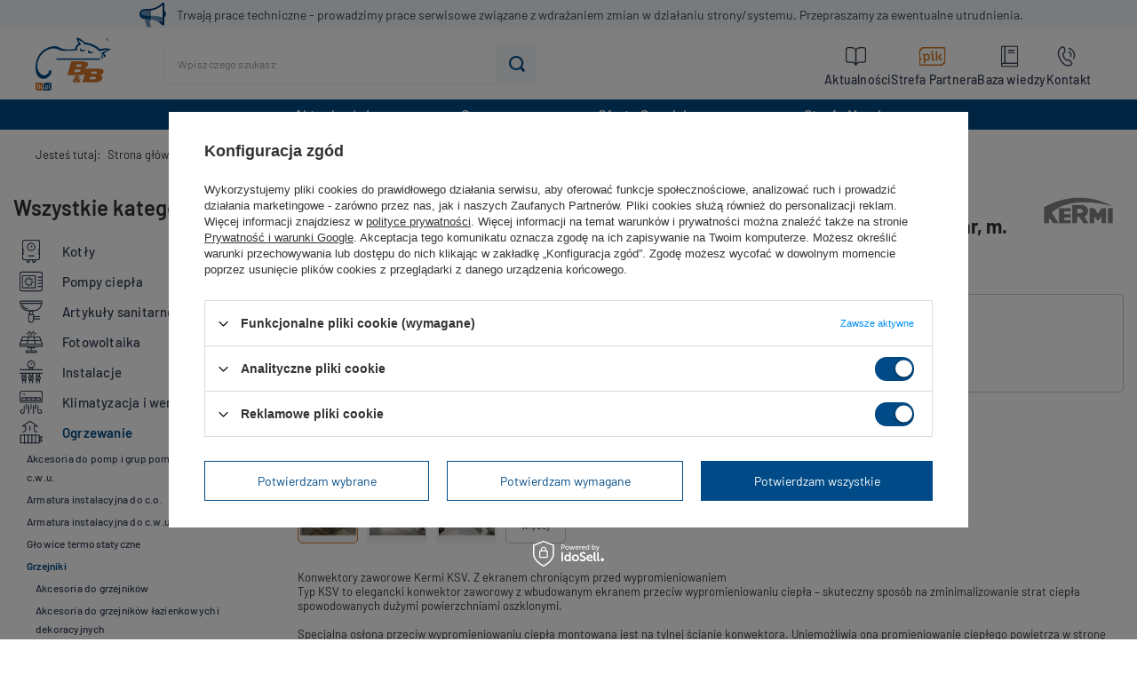

--- FILE ---
content_type: text/html; charset=utf-8
request_url: https://bb-ik.pl/pl/products/ogrzewanie/grzejniki/grzejniki-stalowe-plytowe/konwektor-kermi-v-kon-s-typ55-bh210x316x1500mm-qn3558-weiss-6-bar-m-abd-vent-re-104017
body_size: 27167
content:
<!DOCTYPE html>
<html lang="pl" class="--vat --gross " ><head><meta name='viewport' content='user-scalable=no, initial-scale = 1.0, maximum-scale = 1.0, width=device-width, viewport-fit=cover'/> <link rel="preload" crossorigin="anonymous" as="font" href="/gfx/standards/fontello.woff?v=2"><meta http-equiv="Content-Type" content="text/html; charset=utf-8"><meta http-equiv="X-UA-Compatible" content="IE=edge"><title>Konwektor Kermi V-Kon S Typ55 BH210x316x1500mm QN3558, weiß, 6 bar, m. Abd., Vent. re  | Ogrzewanie \ Grzejniki \ Grzejniki stalowe płytowe | Hurtownia Instalacyjna - B&B</title><meta name="keywords" content=""><meta name="description" content="Konwektor Kermi V-Kon S Typ55 BH210x316x1500mm QN3558, weiß, 6 bar, m. Abd., Vent. re  | Ogrzewanie \ Grzejniki \ Grzejniki stalowe płytowe | Hurtownia Instalacyjna - B&amp;B"><link rel="icon" href="/gfx/pol/favicon.svg"><meta name="theme-color" content="#0090f6"><meta name="msapplication-navbutton-color" content="#0090f6"><meta name="apple-mobile-web-app-status-bar-style" content="#0090f6"><link rel="preload stylesheet" as="style" href="/gfx/pol/style.css.gzip?r=1765457460"><script>var app_shop={urls:{prefix:'data="/gfx/'.replace('data="', '')+'pol/',graphql:'/graphql/v1/'},vars:{priceType:'gross',priceTypeVat:true,productDeliveryTimeAndAvailabilityWithBasket:false,geoipCountryCode:'US',currency:{id:'PLN',symbol:'zł',country:'pl',format:'###,##0.00',beforeValue:false,space:true,decimalSeparator:',',groupingSeparator:' '},language:{id:'pol',symbol:'pl',name:'Polski'},},txt:{priceTypeText:' brutto',},fn:{},fnrun:{},files:[],graphql:{}};const getCookieByName=(name)=>{const value=`; ${document.cookie}`;const parts = value.split(`; ${name}=`);if(parts.length === 2) return parts.pop().split(';').shift();return false;};if(getCookieByName('freeeshipping_clicked')){document.documentElement.classList.remove('--freeShipping');}if(getCookieByName('rabateCode_clicked')){document.documentElement.classList.remove('--rabateCode');}function hideClosedBars(){const closedBarsArray=JSON.parse(localStorage.getItem('closedBars'))||[];if(closedBarsArray.length){const styleElement=document.createElement('style');styleElement.textContent=`${closedBarsArray.map((el)=>`#${el}`).join(',')}{display:none !important;}`;document.head.appendChild(styleElement);}}hideClosedBars();</script><meta name="robots" content="index,follow"><meta name="rating" content="general"><meta name="Author" content="B&amp;B Bachmińscy na bazie IdoSell (www.idosell.com/shop).">
<!-- Begin LoginOptions html -->

<style>
#client_new_social .service_item[data-name="service_Apple"]:before, 
#cookie_login_social_more .service_item[data-name="service_Apple"]:before,
.oscop_contact .oscop_login__service[data-service="Apple"]:before {
    display: block;
    height: 2.6rem;
    content: url('/gfx/standards/apple.svg?r=1743165583');
}
.oscop_contact .oscop_login__service[data-service="Apple"]:before {
    height: auto;
    transform: scale(0.8);
}
#client_new_social .service_item[data-name="service_Apple"]:has(img.service_icon):before,
#cookie_login_social_more .service_item[data-name="service_Apple"]:has(img.service_icon):before,
.oscop_contact .oscop_login__service[data-service="Apple"]:has(img.service_icon):before {
    display: none;
}
</style>

<!-- End LoginOptions html -->

<!-- Open Graph -->
<meta property="og:type" content="website"><meta property="og:url" content="https://bb-ik.pl/pl/products/ogrzewanie/grzejniki/grzejniki-stalowe-plytowe/konwektor-kermi-v-kon-s-typ55-bh210x316x1500mm-qn3558-weiss-6-bar-m-abd-vent-re-104017
"><meta property="og:title" content="Konwektor Kermi V-Kon S Typ55 BH210x316x1500mm QN3558, weiß, 6 bar, m. Abd., Vent. re"><meta property="og:site_name" content="B&amp;B Bachmińscy"><meta property="og:locale" content="pl_PL"><meta property="og:image" content="https://bb-ik.pl/hpeciai/9d3aa31788d4fac50d6c813b11b925fb/pol_pl_Konwektor-Kermi-V-Kon-S-Typ55-BH210x316x1500mm-QN3558-weiss-6-bar-m-Abd-Vent-re-104017_1.jpg"><meta property="og:image:width" content="450"><meta property="og:image:height" content="450"><script >
window.dataLayer = window.dataLayer || [];
window.gtag = function gtag() {
dataLayer.push(arguments);
}
gtag('consent', 'default', {
'ad_storage': 'denied',
'analytics_storage': 'denied',
'ad_personalization': 'denied',
'ad_user_data': 'denied',
'wait_for_update': 500
});

gtag('set', 'ads_data_redaction', true);
</script><script id="iaiscript_1" data-requirements="W10=" data-ga4_sel="ga4script">
window.iaiscript_1 = `<${'script'}  class='google_consent_mode_update'>
gtag('consent', 'update', {
'ad_storage': 'granted',
'analytics_storage': 'granted',
'ad_personalization': 'granted',
'ad_user_data': 'granted'
});
</${'script'}>`;
</script>
<!-- End Open Graph -->

<link rel="canonical" href="https://bb-ik.pl/pl/products/ogrzewanie/grzejniki/grzejniki-stalowe-plytowe/konwektor-kermi-v-kon-s-typ55-bh210x316x1500mm-qn3558-weiss-6-bar-m-abd-vent-re-104017" />

                <!-- Global site tag (gtag.js) -->
                <script  async src="https://www.googletagmanager.com/gtag/js?id=G-375508054"></script>
                <script >
                    window.dataLayer = window.dataLayer || [];
                    window.gtag = function gtag(){dataLayer.push(arguments);}
                    gtag('js', new Date());
                    
                    gtag('config', 'G-375508054');

                </script>
                
<!-- Begin additional html or js -->


<!--1|1|1| modified: 2025-07-03 13:30:47-->
<style>
    @import url('https://fonts.cdnfonts.com/css/barlow');

    div#container {
      margin-top: 32px;
    }

    #marketing-tl-container-box {
      background-color: #f3f5f8;
      width: 104%;
      margin-left: -2%;
      position: fixed;
      z-index: 700;
      top: 0;
    }

    #marketing-tl-container {
      width: 100%;
      background-color: #f3f5f8;
      height: 32px;
      margin-left: auto;
      margin-right: auto;
    }

    /*  SECTIONS  */
    .section1 {
      clear: both;
      position: relative;
      padding: 0px;
      margin: 0px;
      line-height: 1.4;
      font-size: 14px;
      background-color: #f3f5f8;
      height: 32px;
      width: 90%;
      font-family: 'Barlow', sans-serif;
      margin-left: 5%;
    }
    .section1 a {
      color: #344054;
      text-decoration: none;
      font-weight: 500;
      letter-spacing: 0.2px;
      display: flex;
      justify-content: center;
      align-items: center;
    }
    .section1.group img {
      display: inline-block;
    }

    .sc span {
      color: #344054;
      transition-duration: 0, 5s;
      display: inline-block;
    }
    .sc:hover span {
      color: #004B87;
    }

    #sc-left {
        text-align: center;
    }
    #sc-center-left {
        text-align: center;
    }
    #sc-center-right {
        text-align: center;
    }
    #sc-right {
        text-align: center;
    }

    /*  COLUMN SETUP  */
    .sc {
      display: block;
      position: relative;
      float: left;
      margin: 0;
      color: #004B87;
    }
    .sc:first-child {
      margin-left: 0;
    }

    /*  GROUPING  */
    .group:before,
    .group:after {
      content: "";
      display: table;
    }
    .group:after {
      clear: both;
    }
    .group {
        zoom: 1;
        /* For IE 6/7 */
    }

    /*  GRID OF THREE  */
    .span_4_of_4 {
        width:0%;
        display: flex;
        align-items: right;
        height: 100%;
        justify-content: right;
    }

    .span_3_of_4 {
        width: 0%;
        display: flex;
        align-items: center;
        height: 100%;
        justify-content: left;
    }

    .span_2_of_4 {
        width: 0%;
        display: flex;
        align-items: center;
        height: 100%;
        justify-content: left;
    }

    .span_1_of_4 {
        width: 100%;
        display: flex;
        align-items: center;
        height: 100%;
        justify-content: center;
    }

    .green {
      color: #068701 !important;
    }
    .green:hover {
      color: #004B87 !important;
      transition: 0s;
    }

    #marketing-tl-container-box i {
      margin-right: 5px;
    }
    header {
      margin-top: 32px;
      z-index: 600;
    }

    @media(max-width:930px) {
        #marketing-tl-container-box {
            display: none;
        }
    }
</style>

<div id="marketing-tl-container-box">
  <div id="marketing-tl-container">
    <div class="section1 group">

      <div id="sc-left" class="sc span_1_of_4">
    <img src="https://bb-ik.pl/data/include/cms//megafon.svg?v=1751542144866" border="0" width="30px" />
     <span> &nbsp  &nbsp Trwają prace techniczne - prowadzimy prace serwisowe związane z wdrażaniem zmian w działaniu strony/systemu. Przepraszamy za ewentualne utrudnienia.</span>
        </a>
      </div>

      <div id="sc-center-left" class="sc span_3_of_4">

      </div>

      <div id="sc-center-left" class="sc span_4_of_4">
      </div>
    </div>
  </div>
</div>
<!--2|1|2| modified: 2023-05-29 12:40:08-->
<style>
        .contact_type_text span {
                color: white !important;
        }


        #menu_contact .contact_type_text {
                color: white !important
        }

        #footer_links .footer_links {
                margin-bottom: 2.7rem !important;
        }

        @media(min-width: 979px) {
                #footer_links .footer_links {
                        flex-basis: 25% !important;
                }
        }



        @media(max-width:756px) {
                #footer_links .footer_links {
                        flex-basis: 100%;
                }
        }
</style>
<!--3|1|5| modified: 2023-05-29 12:42:20-->
<style>
    .iai_cookie__consentsActions .btn.--large.--solid {
        background: #004B87 !important;
        border: 1px solid #004B87 !important;
    }

    .iai_cookie__consentsActions .btn.--large.--solid:hover {
        background: #d37428 !important;
        border: 1px solid #d37428 !important;
    }

    .iai_cookie__switchWrapper .iai_cookie__switch input:checked+.iai_cookie__slider {
        background-color: #004B87 !important;
    }

    .iai_cookie__slider {
        background-color: #c4c7c8 !important;
    }

    .iai_cookie__switchWrapper .iai_cookie__consentsActions a.btn.--large.--outline {
        background: #fff;
        border: 1px solid #004B87 !important;
        color: #004B87 !important;

    }

    .iai_cookie__consentsActions a.btn.--large.--outline:hover {
        background: #fff;
        border: 1px solid #d37428 !important;
        color: #d37428 !important;
    }

    .iai_cookie__consentsActions a.btn.--large.--outline {
        background: #fff;
        border: 1px solid #004B87 !important;
        color: #004B87 !important;
        ;

    }

    .btn.--medium.--solid:hover {

        background: #d37428 !important;
        border: 1px solid #d37428 !important;

    }
</style>
<!--17|1|9| modified: 2025-07-15 15:14:53-->
<style>
/* Efekt zaznaczenia tekstu */
  ::selection {
    color: #004b87;
    background: #c0daf0;
  }

/* Kolor nagłówków */
  .big_label {
    color: #004b87;
  }
  span.headline__name:hover {
    color: #004B87;
  }

/* Schowek */
  #menu_additional {
    display: none;
  }
  .product_name__action.--shopping-list {
    display: none !important;
  }
  /* Ikona Schowek */
  div#menu_additional img {
    content:url(https://bb-ik.pl/data/include/cms/BB/grafiki/schowek.svg?v=1748521039779);
  }

/* Belka */
  header {
    grid-template-columns: 10% 35% 8% 40%;
  }
  header .navbar-nav {
    margin: 2px 0;
  }
  header .nav-link {
    letter-spacing: 0.2px;
  }  
  header a.nav-link:hover {
    color: #fff;
  }
  header #menu_categories3 .navbar-collapse {
    border: 0px;
  }
  header .navbar-subnav {
    border: 1px solid #dee2e6;
    margin-top: 2px;
  }
  header .navbar-subnav>.nav-item>.nav-link {
    color: #344054 !important;
  }
  header .navbar-subnav>.nav-item>.nav-link:hover {
    color: #004b87 !important;
  }

/* Wyszukiwarka */
  #menu_search .menu_search__input {
    box-shadow: none;
    border: 1px solid #f3f5f8;
    border-radius: .5rem;
    letter-spacing: 0.2px;
  }
  #menu_search .menu_search__submit.menu_search__submit {
    background-color: #f3f5f8;
    border: none;
    border-radius: 0 .5rem .5rem 0;
  }
  #menu_search .menu_search__submit:before {
    color: #004b87;
  }
  #menu_search.--focus .menu_search__input {
    border-radius: .5rem;
    border: 1px solid #004B87;
  }
  #menu_search.--focus .menu_search__block {
    box-shadow: none;
  }

/* Slider */
  .slick-list {
    margin: 2rem 2rem 0 2rem;
  }
  .slick-slide img {
    border-radius: .5rem;
  }
  /* Strzałki slider */
  .slick-prev, .slick-next {
    border-radius: 100%;
    background: #f3f5f8;
    color: #344054;
  }
  .slick-prev:hover, .slick-next:hover {
    border-radius: 100%;
    background: #344054;
    color: #f3f5f8;
  }
  .icon-angle-right:before {
    font-size: larger;
  }
  .icon-angle-left:before {
    font-size: larger;
  }

/*Menu 1*/
  .main_page #menu_categories {
    margin-top: 120px;
  }
  #menu_categories .nav-link {
    padding: 2px 0 !important;
    font-weight: 500;
    font-size: 1.5rem;
    letter-spacing: 0.2px;
    color: #344054;
  }
  a.nav-link.nav-gfx:hover {
    background-color: #f3f5f8;
    border-radius: .5rem;
    color: #004b87 !important;
  }
  .nav-link.nav-gfx img {
    max-width: 40px !important;
    max-height: 40px !important;
  }

/* Menu 2 */
  .menu_categories2 .menu2_item a {
    font-weight: 500;
    font-size: 1.4rem;
    color: #344054 !important;
    letter-spacing: 0.2px;
  }
  .menu_categories2 .menu2_item a:hover {
    color: #004b87 !important;
  }
  .menu_categories2 .menu2_item_img {
    margin-bottom: 0;
    margin-right: .5rem;
    max-width: 3.5rem;
  }

/* Skrót aktualności */
  img.article__image.b-lazy.b-loaded {
    border-radius: .5rem;
  }
  .article__name {
    color: #344054;
    font-weight: 600;
    letter-spacing: 0.2px;
  }
  .article__description {
    padding: 10px 0 0 0;
    margin-bottom: 10px;
    overflow: hidden;
    text-overflow: ellipsis;
    display: -webkit-box;
    -webkit-line-clamp: 3;
    -webkit-box-orient: vertical;
    word-wrap: break-word;
  }
  .article__more_link {
    font-size: 1.4rem;
    color: #004b87;
    letter-spacing: 0.2px;
    font-weight: 600;
    text-decoration: none;
  }
  .datasquare>* {
    color: #004B87;
  }
  .article__block.row {
    margin: 0 .3rem;
  }

/* Artykuły */
  .text-article {
    margin: 0 auto;
    width: 90%;
    font-size: 1em;
    text-align: justify;
    letter-spacing: 0.2px;
  }
  .text-article h1 {
    font-size: 1.65em;
    color: #004B87;
  }
  .text-article h2 {
    font-size: 1.50em;
    color: #004B87;
  }
  .text-article h3 {
    font-size: 1.35em;
    font-weight: 600;
    color: #004B87;
  }
  .text-article h4 {
    font-size: 1.20em;
    font-weight: 600;
    color: #004B87;
  }
  .text-article p {
    color: #344054;
  }
  .text-article img {
    border-radius: .5rem;
  }

/* Strefa Marek */
  .producers__list {
    grid-row-gap: 3rem;
    grid-column-gap: 3rem;
  }
  .producers__item {
    border: 1px solid #dee2e6;
    border-radius: .5rem;
    padding: 1.5rem;
    transition: 0.2s ease-in-out;
  }
  .producers__item:hover {
    border: 1px solid #f3f5f8;
    background-color: #f3f5f8;
  }
  .producers__name {
    display: none;
  }
  .producers__icon img {
    max-height: none;
  }



/* Nawigacja kategorie */
  #Navigation .navigation_item {
    border: 1px solid #dee2e6;
    border-radius: .5rem;
    color: #344054;
  }
  #Navigation .navigation_item:hover {
    background: #f3f5f8;
    border: 1px solid #f3f5f8;
    color: #004B87;
  }
  #Navigation .navigation_item .name{
    text-decoration: none;
    letter-spacing: 0.2px;
  }
  #Navigation .navigation_item .count {
    color: grey;
  }

/* Wszystkie kategorie - lista */
  a.categories-list_level1 {
    color: #004b87;
    font-weight: 500;
    text-decoration: none;
    letter-spacing: 0.2px;
    border-bottom: 1px solid #dee2e6 !important;
  }
  a.categories-list_level2 {
    color: #344054 !important;
    text-decoration: none;
    letter-spacing: 0.2px;
  }
  a.categories-list_level3 {
    color: #344054 !important;
    text-decoration: none;
    letter-spacing: 0.2px;
  }

/* Produkty - siatka */
  #search .product__compare {
    display: none;
  }
  #search .product {
    border-radius: .5rem;
    border: 1px solid #fff;
    transition: 0.2s ease-in-out;
  }
  @media (min-width: 757px) {
    #search .product {
      flex: 0 0 calc(50% - 2rem);
      max-width: calc(50% - 2rem);
      margin: 1rem;
    }
  }
  @media (min-width: 979px) {
    #search .product{
      border: 1px solid #dee2e6;
    }
    #search .product:hover {
      border: 1px solid #004B87;
      transition: 0.2s ease-in-out;
    }
  }
  @media (min-width: 1200px) {
    #search .product {
      flex: 0 0 calc(33.33% - 2rem);
      max-width: calc(33.33% - 2rem);
    }
  }
  #search .product .product-brand {
    margin-bottom: 3px;
  }
  .price {
    margin-top: 10px;
    color: #344054;
  }
  #search .product .product-brand {
    font-size: .9em;
    letter-spacing: 0.2px;
    color: #344054;
  }
  .productslist_code_producer {
    color: #344054;
    font-size: .9em;
    letter-spacing: 0.2px;
  }
  #search .product .product-brand-link {
    font-weight: 500;
    color: #004b87;
    text-decoration: none;
  }
  .product__name {
    color: #344054;
    letter-spacing: 0.2px;
  }

/* Zapytaj o produkt */
  .questions__banner {
    display: none;
  }



/* Stopka */
  #footer_links a, #footer_links span {
    color: #344054 !important;
    letter-spacing: 0.2px;
  }
  #menu_contact span {
    color: #344054 !important;
    letter-spacing: 0.2px;
  }
  div#menu_contact a {
    color: #344054 !important;
  }
  div#footer_links {
    border: none;
  }
  #footer_links a, #footer_links span:hover {
      color: #004b87 !important;
  }
  #footer_links .footer_links_sub>li {
    font-weight: 500;
  }
  /* Kolor stopki */
  #footer_links .footer_links {
    background-color: #f3f5f8 !important;
  }
  .footer_settings {
    background-color: #f3f5f8 !important;
  }
  #footer_links {
    background-color: #f3f5f8;
  }
  div#menu_contact, #menu_contact ul {
    background-color: #f3f5f8 !important;
  }
  footer.max-width-1200 {
    background-color: #f3f5f8 !important;
  }
  @media (max-width: 978px) {
    div#footer_links a {
        color: #344054 !important;
    }
  }


.btn:not(.--solid):not(.--outline):not(.--secondary):not(.--icon) {
  text-decoration: none;
}
</style>
<!--18|1|9| modified: 2025-05-28 15:47:43-->
<style>
    .blue-button {
        display: inline-block;
        transform: translateY(0) skewX(10deg);
        transition: 0.2s ease-in-out;
        margin: 4px 0px 0px 5px;
        border: 2px solid #004B87;
        border-radius: 4px;
        padding: 0px 10px;
        background-color: #004B87;
        cursor: pointer;
        font-weight: bold;
        text-align: center;
        color: white;
        text-decoration: none !important; 
    }
    .blue-button:hover {
        transform: translateY(-2px) skewX(10deg);
        border: 2px solid #004B87;
        border-radius: 4px;
        background-color: white;
        color: #004B87;
    }

    .blue-button:active {
      transform: translateY(3px) skewX(10deg);
    }

    .blue-button p {
        transform: translateY(-2px) skewX(-10deg);
        padding-top: 2px;
        margin: 5px 0px !important;
        text-transform: uppercase;
    }
</style>
<!--19|1|9-->
<style>
    .orange-button {
        display: inline-block;
        transform: translateY(0) skewX(10deg);
        transition: 0.2s ease-in-out;
        margin: 4px 0px 0px 5px;
        border: 2px solid #D37428;
        border-radius: 4px;
        padding: 0px 10px;
        background-color: #D37428;
        cursor: pointer;
        font-weight: bold;
        text-align: center;
        color: white;
        text-decoration: none !important; 
    }
    .orange-button:hover {
        transform: translateY(-2px) skewX(10deg);
        border: 2px solid #D37428;
        border-radius: 4px;
        background-color: white;
        color: #D37428;
    }

    .orange-button:active {
      transform: translateY(3px) skewX(10deg);
    }

    .orange-button p {
        transform: translateY(-2px) skewX(-10deg);
        padding-top: 2px;
        margin: 5px 0px !important;
        text-transform: uppercase;
    }
</style>
<!--20|1|9| modified: 2025-07-15 14:45:44-->
<style>
    .blue-btn {
        display: inline-block;
        transform: translateY(0) skewX(10deg);
        transition: 0.2s ease-in-out;
        margin: 20px 5px 0px 3px;
        border: 2px solid #004B87;
        border-radius: 4px;
        padding: 0px 10px;
        background-color: #004B87;
        cursor: pointer;
        font-weight: bold;
        text-align: center;
        color: white;
        text-decoration: none !important; 
    }
    .blue-btn:hover {
        transform: translateY(-2px) skewX(10deg);
        border: 2px solid #004B87;
        border-radius: 4px;
        background-color: white;
        color: #004B87;
    }

    .blue-btn:active {
      transform: translateY(3px) skewX(10deg);
    }

    .blue-btn span {
        display: inline-block;
        transform: translateY(-2px) skewX(-10deg);
        padding-top: 2px;
        margin: 5px 0px !important;
        text-transform: uppercase;
    }

    @media (max-width: 900px) {
        .blue-btn {
            margin: 20px 0px 0 3px;
        }
    }
</style>

<!-- End additional html or js -->
                <script>
                if (window.ApplePaySession && window.ApplePaySession.canMakePayments()) {
                    var applePayAvailabilityExpires = new Date();
                    applePayAvailabilityExpires.setTime(applePayAvailabilityExpires.getTime() + 2592000000); //30 days
                    document.cookie = 'applePayAvailability=yes; expires=' + applePayAvailabilityExpires.toUTCString() + '; path=/;secure;'
                    var scriptAppleJs = document.createElement('script');
                    scriptAppleJs.src = "/ajax/js/apple.js?v=3";
                    if (document.readyState === "interactive" || document.readyState === "complete") {
                          document.body.append(scriptAppleJs);
                    } else {
                        document.addEventListener("DOMContentLoaded", () => {
                            document.body.append(scriptAppleJs);
                        });  
                    }
                } else {
                    document.cookie = 'applePayAvailability=no; path=/;secure;'
                }
                </script>
                <script>let paypalDate = new Date();
                    paypalDate.setTime(paypalDate.getTime() + 86400000);
                    document.cookie = 'payPalAvailability_PLN=-1; expires=' + paypalDate.getTime() + '; path=/; secure';
                </script><link rel="preload" as="image" href="/hpeciai/608fb5aecd5b9a857e2244de6221a3ae/pol_pm_Konwektor-Kermi-V-Kon-S-Typ55-BH210x316x1500mm-QN3558-weiss-6-bar-m-Abd-Vent-re-104017_1.jpg"><style>
							#photos_slider[data-skeleton] .photos__link:before {
								padding-top: calc(450/450* 100%);
							}
							@media (min-width: 979px) {.photos__slider[data-skeleton] .photos__figure:not(.--nav):first-child .photos__link {
								max-height: 450px;
							}}
						</style></head><body><div id="container" class="projector_page container max-width-1200"><header class=" commercial_banner"><script class="ajaxLoad">app_shop.vars.vat_registered="true";app_shop.vars.currency_format="###,##0.00";app_shop.vars.currency_before_value=false;app_shop.vars.currency_space=true;app_shop.vars.symbol="zł";app_shop.vars.id="PLN";app_shop.vars.baseurl="http://bb-ik.pl/";app_shop.vars.sslurl="https://bb-ik.pl/";app_shop.vars.curr_url="%2Fpl%2Fproducts%2Fogrzewanie%2Fgrzejniki%2Fgrzejniki-stalowe-plytowe%2Fkonwektor-kermi-v-kon-s-typ55-bh210x316x1500mm-qn3558-weiss-6-bar-m-abd-vent-re-104017";var currency_decimal_separator=',';var currency_grouping_separator=' ';app_shop.vars.blacklist_extension=["exe","com","swf","js","php"];app_shop.vars.blacklist_mime=["application/javascript","application/octet-stream","message/http","text/javascript","application/x-deb","application/x-javascript","application/x-shockwave-flash","application/x-msdownload"];app_shop.urls.contact="/pl/contact";</script><div id="viewType" style="display:none"></div><div id="logo" class="d-flex align-items-center"><a href="/" target="_self"><img src="/data/gfx/mask/pol/logo_1_big.png" alt="Logo zmienisz w MODERACJA &gt; Wygląd elementów w sklepie &gt; Zarządzanie wyglądem elementów sklepu" width="1200" height="848"></a></div><form action="https://bb-ik.pl/pl/search" method="get" id="menu_search" class="menu_search"><a href="#showSearchForm" class="menu_search__mobile"></a><div class="menu_search__block"><div class="menu_search__item --input"><input class="menu_search__input" type="text" name="text" autocomplete="off" placeholder="Wpisz czego szukasz"><button class="menu_search__submit" type="submit"></button></div><div class="menu_search__item --results search_result"></div></div></form><div id="menu_settings" class="align-items-center justify-content-center justify-content-lg-end"><div id="menu_additional"><a class="account_link" href="https://bb-ik.pl/pl/login.html">Zaloguj się</a><img src="https://instalkonsorcjum.iai-shop.com//data/include/cms/lista_zakupowa.png?v=1682408909799" alt="lista_zakupowa.png" style="width:30px; margin-right:10px;"><div class="shopping_list_top" data-empty="true"><a href="https://bb-ik.pl/pl/shoppinglist" class="wishlist_link slt_link">Schowek</a><div class="slt_lists"><ul class="slt_lists__nav"><li class="slt_lists__nav_item" data-list_skeleton="true" data-list_id="true" data-shared="true"><a class="slt_lists__nav_link" data-list_href="true"><span class="slt_lists__nav_name" data-list_name="true"></span><span class="slt_lists__count" data-list_count="true">0</span></a></li></ul><span class="slt_lists__empty">Dodaj do niego produkty, które lubisz.</span></div></div></div></div><div class="shopping_list_top_mobile d-none" data-empty="true"><a href="https://bb-ik.pl/pl/shoppinglist" class="sltm_link"></a></div><div class="sl_choose sl_dialog"><div class="sl_choose__wrapper sl_dialog__wrapper"><div class="sl_choose__item --top sl_dialog_close mb-2"><strong class="sl_choose__label">Zapisz w schowku</strong></div><div class="sl_choose__item --lists" data-empty="true"><div class="sl_choose__list f-group --radio m-0 d-md-flex align-items-md-center justify-content-md-between" data-list_skeleton="true" data-list_id="true" data-shared="true"><input type="radio" name="add" class="sl_choose__input f-control" id="slChooseRadioSelect" data-list_position="true"><label for="slChooseRadioSelect" class="sl_choose__group_label f-label py-4" data-list_position="true"><span class="sl_choose__sub d-flex align-items-center"><span class="sl_choose__name" data-list_name="true"></span><span class="sl_choose__count" data-list_count="true">0</span></span></label><button type="button" class="sl_choose__button --desktop btn --solid">Zapisz</button></div></div><div class="sl_choose__item --create sl_create mt-4"><a href="#new" class="sl_create__link  align-items-center">Stwórz nowy schowek</a><form class="sl_create__form align-items-center"><div class="sl_create__group f-group --small mb-0"><input type="text" class="sl_create__input f-control" required="required"><label class="sl_create__label f-label">Nazwa nowej listy</label></div><button type="submit" class="sl_create__button btn --solid ml-2 ml-md-3">Utwórz listę</button></form></div><div class="sl_choose__item --mobile mt-4 d-flex justify-content-center d-md-none"><button class="sl_choose__button --mobile btn --solid --large">Zapisz</button></div></div></div><div id="menu_basket" class="topBasket"><a class="topBasket__sub" href="/basketedit.php"><span class="badge badge-info"></span><strong class="topBasket__price" style="display: none;">0,00 zł</strong></a><div class="topBasket__details --products" style="display: none;"><div class="topBasket__block --labels"><label class="topBasket__item --name">Produkt</label><label class="topBasket__item --sum">Ilość</label><label class="topBasket__item --prices">Cena</label></div><div class="topBasket__block --products"></div></div><div class="topBasket__details --shipping" style="display: none;"><span class="topBasket__name">Koszt dostawy od</span><span id="shipppingCost"></span></div><script>
						app_shop.vars.cache_html = true;
					</script></div><nav id="menu_categories3"><button type="button" class="navbar-toggler"><i class="icon-reorder"></i></button><div class="navbar-collapse" id="menu_navbar3"><ul class="navbar-nav mx-md-n2"><li class="nav-item"><a  href="/pl/news.html" target="_self" title="Aktualności" class="nav-link" >Aktualności</a></li><li class="nav-item"><a  href="/pl/about/o-nas-43" target="_self" title="O nas" class="nav-link" >O nas</a><ul class="navbar-subnav"><li class="nav-item"><a class="nav-link" href="/pl/about/kim-jestesmy-33" target="_self">Kim jesteśmy</a></li><li class="nav-item"><a class="nav-link" href="/pl/about/dane-firmy-35" target="_self">Dane firmy</a></li><li class="nav-item"><a class="nav-link" href="/pl/about/nasze-oddzialy-34" target="_self">Nasze oddziały</a></li></ul></li><li class="nav-item"><a  href="/pl/about/oferta-specjalna-29" target="_self" title="Oferta Specjalna" class="nav-link" >Oferta Specjalna</a><ul class="navbar-subnav"><li class="nav-item"><a class="nav-link" href="/pl/menu/oferta-specjalna/beretta-448" target="_self">BERETTA</a></li><li class="nav-item"><a class="nav-link" href="/pl/menu/oferta-specjalna/galmet-450" target="_self">GALMET</a></li><li class="nav-item"><a class="nav-link" href="/pl/menu/oferta-specjalna/qik-452" target="_self">QIK</a></li><li class="nav-item"><a class="nav-link" href="/pl/menu/oferta-specjalna/saunier-duval-453" target="_self">SAUNIER DUVAL</a></li><li class="nav-item"><a class="nav-link" href="/pl/menu/oferta-specjalna/vaillant-454" target="_self">VAILLANT</a></li><li class="nav-item"><a class="nav-link" href="/pl/menu/oferta-specjalna/viteco-455" target="_self">VITECO</a></li><li class="nav-item"><a class="nav-link" href="/pl/menu/oferta-specjalna/wolf-456" target="_self">WOLF</a></li></ul></li><li class="nav-item"><a  href="/pl/producers.html" target="_self" title="Strefa Marek" class="nav-link" >Strefa Marek</a></li></ul></div></nav><div id="breadcrumbs" class="breadcrumbs"><div class="back_button"><button id="back_button"><i class="icon-angle-left"></i> Wstecz</button></div><div class="list_wrapper"><ol><li><span>Jesteś tutaj:  </span></li><li class="bc-main"><span><a href="/">Strona główna</a></span></li><li class="category bc-item-1 --more"><a class="category" href="/pl/navigation/ogrzewanie-182">Ogrzewanie</a><ul class="breadcrumbs__sub"><li class="breadcrumbs__item"><a class="breadcrumbs__link --link" href="/pl/menu/ogrzewanie/akcesoria-do-pomp-i-grup-pompowych-do-c-o-i-c-w-u-255">Akcesoria do pomp i grup pompowych do c.o. i c.w.u.</a></li><li class="breadcrumbs__item"><a class="breadcrumbs__link --link" href="/pl/navigation/ogrzewanie/armatura-instalacyjna-do-c-o-238">Armatura instalacyjna do c.o. </a></li><li class="breadcrumbs__item"><a class="breadcrumbs__link --link" href="/pl/navigation/ogrzewanie/armatura-instalacyjna-do-c-w-u-256">Armatura instalacyjna do c.w.u.</a></li><li class="breadcrumbs__item"><a class="breadcrumbs__link --link" href="/pl/menu/ogrzewanie/glowice-termostatyczne-254">Głowice termostatyczne</a></li><li class="breadcrumbs__item"><a class="breadcrumbs__link --link" href="/pl/navigation/ogrzewanie/grzejniki-239">Grzejniki</a></li><li class="breadcrumbs__item"><a class="breadcrumbs__link --link" href="/pl/navigation/ogrzewanie/izolacje-termiczne-240">Izolacje termiczne</a></li><li class="breadcrumbs__item"><a class="breadcrumbs__link --link" href="/pl/menu/ogrzewanie/ogrzewanie-elektryczne-242">Ogrzewanie elektryczne</a></li><li class="breadcrumbs__item"><a class="breadcrumbs__link --link" href="/pl/menu/ogrzewanie/osprzet-i-akcesoria-do-instalacji-i-zbiornikow-olejowych-258">Osprzęt i akcesoria do instalacji i zbiorników olejowych</a></li><li class="breadcrumbs__item"><a class="breadcrumbs__link --link" href="/pl/navigation/ogrzewanie/podgrzewacze-243">Podgrzewacze</a></li><li class="breadcrumbs__item"><a class="breadcrumbs__link --link" href="/pl/menu/ogrzewanie/pompy-i-grupy-pompowe-do-c-o-i-c-w-u-247">Pompy i grupy pompowe do c.o. i c.w.u.</a></li><li class="breadcrumbs__item"><a class="breadcrumbs__link --link" href="/pl/navigation/ogrzewanie/promienniki-259">Promienniki</a></li><li class="breadcrumbs__item"><a class="breadcrumbs__link --link" href="/pl/menu/ogrzewanie/rozdzielacze-i-sprzegla-hydrauliczne-245">Rozdzielacze i sprzęgła hydrauliczne</a></li><li class="breadcrumbs__item"><a class="breadcrumbs__link --link" href="/pl/navigation/ogrzewanie/rury-preizolowane-246">Rury preizolowane</a></li><li class="breadcrumbs__item"><a class="breadcrumbs__link --link" href="/pl/menu/ogrzewanie/sterowanie-systemami-grzewczymi-248">Sterowanie systemami grzewczymi</a></li><li class="breadcrumbs__item"><a class="breadcrumbs__link --link" href="/pl/navigation/ogrzewanie/systemy-odprowadzenia-spalin-249">Systemy odprowadzenia spalin</a></li><li class="breadcrumbs__item"><a class="breadcrumbs__link --link" href="/pl/navigation/ogrzewanie/systemy-solarne-250">Systemy solarne</a></li><li class="breadcrumbs__item"><a class="breadcrumbs__link --link" href="/pl/menu/ogrzewanie/szafki-do-rozdzielaczy-257">Szafki do rozdzielaczy</a></li><li class="breadcrumbs__item"><a class="breadcrumbs__link --link" href="/pl/navigation/ogrzewanie/wezly-cieplne-251">Węzły cieplne</a></li><li class="breadcrumbs__item"><a class="breadcrumbs__link --link" href="/pl/navigation/ogrzewanie/wymienniki-i-zasobniki-252">Wymienniki i zasobniki</a></li><li class="breadcrumbs__item"><a class="breadcrumbs__link --link" href="/pl/menu/ogrzewanie/zawory-grzejnikowe-253">Zawory grzejnikowe</a></li></ul></li><li class="category bc-item-2 --more"><a class="category" href="/pl/navigation/ogrzewanie/grzejniki-239">Grzejniki</a><ul class="breadcrumbs__sub"><li class="breadcrumbs__item"><a class="breadcrumbs__link --link" href="/pl/menu/ogrzewanie/grzejniki/akcesoria-do-grzejnikow-369">Akcesoria do grzejników</a></li><li class="breadcrumbs__item"><a class="breadcrumbs__link --link" href="/pl/menu/ogrzewanie/grzejniki/akcesoria-do-grzejnikow-lazienkowych-i-dekoracyjnych-370">Akcesoria do grzejników łazienkowych i dekoracyjnych</a></li><li class="breadcrumbs__item"><a class="breadcrumbs__link --link" href="/pl/menu/ogrzewanie/grzejniki/grzejniki-aluminiowe-363">Grzejniki aluminiowe</a></li><li class="breadcrumbs__item"><a class="breadcrumbs__link --link" href="/pl/menu/ogrzewanie/grzejniki/grzejniki-elektryczne-364">Grzejniki elektryczne</a></li><li class="breadcrumbs__item"><a class="breadcrumbs__link --link" href="/pl/menu/ogrzewanie/grzejniki/grzejniki-klimakonwektorowe-366">Grzejniki klimakonwektorowe</a></li><li class="breadcrumbs__item"><a class="breadcrumbs__link --link" href="/pl/menu/ogrzewanie/grzejniki/grzejniki-lazienkowe-i-dekoracyjne-367">Grzejniki łazienkowe i dekoracyjne</a></li><li class="breadcrumbs__item"><a class="breadcrumbs__link --link" href="/pl/menu/ogrzewanie/grzejniki/grzejniki-stalowe-plytowe-368">Grzejniki stalowe płytowe</a></li></ul></li><li class="category bc-item-3 bc-active"><a class="category" href="/pl/menu/ogrzewanie/grzejniki/grzejniki-stalowe-plytowe-368">Grzejniki stalowe płytowe</a></li><li class="bc-active bc-product-name"><span>Konwektor Kermi V-Kon S Typ55 BH210x316x1500mm QN3558, weiß, 6 bar, m. Abd., Vent. re</span></li></ol></div></div><div class="menu_categories2"><div class="menu2_item"><a  href="/pl/news.html" target="_self" title="Aktualności" class="age_nav-item" ><img class="menu2_item_img" src="/data/gfx/pol/navigation/1_2_i_949.svg"><span>Aktualności</span></a></div><div class="menu2_item"><a  href="/pl/about/strefa-partnera-39" target="_self" title="Strefa Partnera" class="age_nav-item" ><img class="menu2_item_img" src="/data/gfx/pol/navigation/1_2_i_458.svg"><span>Strefa Partnera</span></a></div><div class="menu2_item"><a  href="/pl/about/baza-wiedzy-42" target="_self" title="Baza wiedzy" class="age_nav-item" ><img class="menu2_item_img" src="/data/gfx/pol/navigation/1_2_i_459.svg"><span>Baza wiedzy</span></a></div><div class="menu2_item"><a  href="/pl/contact.html" target="_self" title="Kontakt" class="age_nav-item" ><img class="menu2_item_img" src="/data/gfx/pol/navigation/1_2_i_460.svg"><span>Kontakt</span></a></div></div></header><div id="layout" class="row clearfix"><aside class="col-md-3 col-xl-2"><section class="shopping_list_menu"><div class="shopping_list_menu__block --lists slm_lists" data-empty="true"><span class="slm_lists__label">Schowek</span><ul class="slm_lists__nav"><li class="slm_lists__nav_item" data-list_skeleton="true" data-list_id="true" data-shared="true"><a class="slm_lists__nav_link" data-list_href="true"><span class="slm_lists__nav_name" data-list_name="true"></span><span class="slm_lists__count" data-list_count="true">0</span></a></li><li class="slm_lists__nav_header"><span class="slm_lists__label">Schowek</span></li></ul><a href="#manage" class="slm_lists__manage d-none align-items-center d-md-flex">Zarządzaj schowkiem</a></div><div class="shopping_list_menu__block --bought slm_bought"><a class="slm_bought__link d-flex" href="https://bb-ik.pl/pl/products-bought.html">
						Lista dotychczas zamówionych produktów
					</a></div><div class="shopping_list_menu__block --info slm_info"><div class="schowek_info"><strong class="slm_info__label d-block mb-3">Jak działa schowek?</strong><ul class="slm_info__list"><li class="slm_info__list_item d-flex mb-3">
							Po zalogowaniu możesz umieścić i przechowywać w schowku dowolną liczbę produktów nieskończenie długo.
						</li><li class="slm_info__list_item d-flex mb-3">
							Dodanie produktu do schowka nie oznacza automatycznie jego rezerwacji.
						</li><li class="slm_info__list_item d-flex mb-3">
							Dla niezalogowanych klientów schowek przechowywany jest do momentu wygaśnięcia sesji (około 24h).
						</li></ul></div></div></section><div id="mobileCategories" class="mobileCategories"><div class="mobileCategories__item --menu"><a class="mobileCategories__link --active" href="#" data-ids="#menu_search,.shopping_list_menu,#menu_search,#menu_navbar,#menu_navbar3, .menu_categories2, #menu_blog, ">
                            Menu
                        </a></div><div class="mobileCategories__item --account"><a class="mobileCategories__link" href="#" data-ids="#menu_contact,#login_menu_block">
                            Konto
                        </a></div></div><div class="setMobileGrid" data-item="#menu_navbar"></div><div class="setMobileGrid" data-item=".menu_categories2"></div><div class="setMobileGrid" data-item="#menu_navbar3" data-ismenu1="true"></div><div class="setMobileGrid" data-item="#menu_blog"></div><div class="login_menu_block d-lg-none" id="login_menu_block"><a class="sign_in_link" href="/login.php" title=""><i class="icon-user"></i><span>Zaloguj się</span></a><a class="registration_link" href="/client-new.php?register" title=""><i class="icon-lock"></i><span>Zarejestruj się</span></a><a class="order_status_link" href="/order-open.php" title=""><i class="icon-globe"></i><span>Sprawdź status zamówienia</span></a></div><div class="setMobileGrid" data-item="#menu_contact"></div><div class="setMobileGrid" data-item="#menu_settings"></div><nav id="menu_categories" class="col-md-12 px-0"><h1 class="big_label"><a href="/categories.php" title="Kliknij, by zobaczyć wszystkie kategorie">Wszystkie kategorie</a></h1><button type="button" class="navbar-toggler"><i class="icon-reorder"></i></button><div class="navbar-collapse" id="menu_navbar"><ul class="navbar-nav"><li class="nav-item"><a  href="/pl/navigation/ogrzewanie/kotly-241" target="_self" title="Kotły" class="nav-link nav-gfx" ><img alt="Kotły" title="Kotły" src="/data/gfx/pol/navigation/1_1_i_241.svg" data-omo="img" data-omo_img="/data/gfx/pol/navigation/1_1_o_241.svg"><span class="gfx_lvl_1">Kotły</span></a><ul class="navbar-subnav"><li class="nav-item"><a class="nav-link" href="/pl/menu/kotly/automatyka-kotlowa-378" target="_self">Automatyka kotłowa</a></li><li class="nav-item"><a class="nav-link" href="/pl/menu/kotly/kotly-elektryczne-379" target="_self">Kotły elektryczne</a></li><li class="nav-item"><a class="nav-link" href="/pl/menu/kotly/kotly-gazowe-kondensacyjne-dwufunkcyjne-380" target="_self">Kotły gazowe kondensacyjne dwufunkcyjne</a></li><li class="nav-item"><a class="nav-link" href="/pl/menu/kotly/kotly-gazowe-kondensacyjne-jednofunkcyjne-381" target="_self">Kotły gazowe kondensacyjne jednofunkcyjne</a></li><li class="nav-item"><a class="nav-link" href="/pl/menu/kotly/kotly-gazowe-niekondensacyjne-dwufunkcyjne-383" target="_self">Kotły gazowe niekondensacyjne dwufunkcyjne</a></li><li class="nav-item"><a class="nav-link" href="/pl/menu/kotly/kotly-gazowe-niekondensacyjne-jednofunkcyjne-382" target="_self">Kotły gazowe niekondensacyjne jednofunkcyjne</a></li><li class="nav-item"><a class="nav-link" href="/pl/menu/kotly/kotly-na-paliwa-stale-biomasa-384" target="_self">Kotły na paliwa stałe - biomasa</a></li><li class="nav-item"><a class="nav-link" href="/pl/menu/kotly/kotly-na-paliwa-stale-inne-385" target="_self">Kotły na paliwa stałe - inne</a></li><li class="nav-item"><a class="nav-link" href="/pl/menu/kotly/kotly-olejowe-386" target="_self">Kotły olejowe</a></li><li class="nav-item"><a class="nav-link" href="/pl/menu/kotly/kotly-z-miejscem-na-palnik-393" target="_self">Kotły z miejscem na palnik</a></li><li class="nav-item"><a class="nav-link" href="/pl/menu/kotly/palniki-gazowe-390" target="_self">Palniki gazowe</a></li><li class="nav-item"><a class="nav-link" href="/pl/menu/kotly/palniki-olejowe-391" target="_self">Palniki olejowe</a></li><li class="nav-item"><a class="nav-link" href="/pl/menu/kotly/wyposazenie-dodatkowe-kotlow-387" target="_self">Wyposażenie dodatkowe kotłów</a></li><li class="nav-item"><a class="nav-link" href="/pl/menu/kotly/zestawy-z-kotlem-gazowym-kondensacyjnym-dwufunkcyjnym-388" target="_self">Zestawy z kotłem gazowym kondensacyjnym dwufunkcyjnym</a></li><li class="nav-item"><a class="nav-link" href="/pl/menu/kotly/zestawy-z-kotlem-gazowym-kondensacyjnym-jednofunkcyjnym-389" target="_self">Zestawy z kotłem gazowym kondensacyjnym jednofunkcyjnym</a></li><li class="nav-item display-all empty"><a class="nav-link display-all" href="/pl/navigation/ogrzewanie/kotly-241">+ Pokaż wszystkie</a></li></ul></li><li class="nav-item"><a  href="/pl/navigation/ogrzewanie/pompy-ciepla-244" target="_self" title="Pompy ciepła" class="nav-link nav-gfx" ><img alt="Pompy ciepła" title="Pompy ciepła" src="/data/gfx/pol/navigation/1_1_i_244.svg" data-omo="img" data-omo_img="/data/gfx/pol/navigation/1_1_o_244.svg"><span class="gfx_lvl_1">Pompy ciepła</span></a><ul class="navbar-subnav"><li class="nav-item"><a class="nav-link" href="/pl/menu/pompy-ciepla/akcesoria-do-pomp-ciepla-406" target="_self">Akcesoria do pomp ciepła</a></li><li class="nav-item"><a class="nav-link" href="/pl/menu/pompy-ciepla/osprzet-do-pomp-ciepla-401" target="_self">Osprzęt do pomp ciepła</a></li><li class="nav-item"><a class="nav-link" href="/pl/menu/pompy-ciepla/pompy-ciepla-gruntowe-400" target="_self">Pompy ciepła gruntowe</a></li><li class="nav-item"><a class="nav-link" href="/pl/menu/pompy-ciepla/pompy-ciepla-powietrzne-403" target="_self">Pompy ciepła powietrzne</a></li><li class="nav-item"><a class="nav-link" href="/pl/menu/pompy-ciepla/pompy-ciepla-powietrzne-do-c-w-u-402" target="_self">Pompy ciepła powietrzne do c.w.u.</a></li><li class="nav-item display-all empty"><a class="nav-link display-all" href="/pl/navigation/ogrzewanie/pompy-ciepla-244">+ Pokaż wszystkie</a></li></ul></li><li class="nav-item"><a  href="/pl/navigation/artykuly-sanitarne-178" target="_self" title="Artykuły sanitarne" class="nav-link nav-gfx" ><img alt="Artykuły sanitarne" title="Artykuły sanitarne" src="/data/gfx/pol/navigation/1_1_i_178.svg" data-omo="img" data-omo_img="/data/gfx/pol/navigation/1_1_o_178.svg"><span class="gfx_lvl_1">Artykuły sanitarne</span></a><ul class="navbar-subnav"><li class="nav-item"><a class="nav-link" href="/pl/menu/artykuly-sanitarne/akcesoria-do-podtynkowych-systemow-instalacyjnych-199" target="_self">Akcesoria do podtynkowych systemów instalacyjnych</a></li><li class="nav-item"><a class="nav-link" href="/pl/menu/artykuly-sanitarne/akcesoria-kuchenne-198" target="_self">Akcesoria kuchenne</a></li><li class="nav-item"><a class="nav-link" href="/pl/menu/artykuly-sanitarne/akcesoria-lazienkowe-185" target="_self">Akcesoria łazienkowe</a></li><li class="nav-item"><a class="nav-link" href="/pl/menu/artykuly-sanitarne/armatura-sanitarna-186" target="_self">Armatura sanitarna</a></li><li class="nav-item"><a class="nav-link" href="/pl/navigation/artykuly-sanitarne/artykuly-lazienkowe-201" target="_self">Artykuły łazienkowe</a><ul class="navbar-subsubnav"><li class="nav-item"><a class="nav-link" href="/pl/menu/artykuly-sanitarne/artykuly-lazienkowe/akcesoria-i-czesci-zamienne-do-kabin-prysznicowych-278" target="_self">Akcesoria i części zamienne do kabin prysznicowych</a></li><li class="nav-item"><a class="nav-link" href="/pl/menu/artykuly-sanitarne/artykuly-lazienkowe/dozowniki-mydla-274" target="_self">Dozowniki mydła</a></li><li class="nav-item"><a class="nav-link" href="/pl/menu/artykuly-sanitarne/artykuly-lazienkowe/mydelniczki-277" target="_self">Mydelniczki</a></li><li class="nav-item"><a class="nav-link" href="/pl/menu/artykuly-sanitarne/artykuly-lazienkowe/pozostale-akcesoria-280" target="_self">Pozostałe akcesoria</a></li><li class="nav-item"><a class="nav-link" href="/pl/menu/artykuly-sanitarne/artykuly-lazienkowe/uchwyty-na-papier-toaletowy-275" target="_self">Uchwyty na papier toaletowy</a></li><li class="nav-item"><a class="nav-link" href="/pl/menu/artykuly-sanitarne/artykuly-lazienkowe/weze-natryskowe-279" target="_self">Węże natryskowe</a></li><li class="nav-item"><a class="nav-link" href="/pl/menu/artykuly-sanitarne/artykuly-lazienkowe/wieszaki-na-reczniki-276" target="_self">Wieszaki na ręczniki</a></li><li class="nav-item display-all"><a class="nav-link display-all" href="/pl/navigation/artykuly-sanitarne/artykuly-lazienkowe-201">+ Pokaż wszystkie</a></li></ul></li><li class="nav-item"><a class="nav-link" href="/pl/navigation/artykuly-sanitarne/baterie-203" target="_self">Baterie</a><ul class="navbar-subsubnav"><li class="nav-item"><a class="nav-link" href="/pl/menu/artykuly-sanitarne/baterie/baterie-kuchenne-289" target="_self">Baterie kuchenne</a></li><li class="nav-item"><a class="nav-link" href="/pl/menu/artykuly-sanitarne/baterie/baterie-lazienkowe-290" target="_self">Baterie łazienkowe</a></li><li class="nav-item"><a class="nav-link" href="/pl/menu/artykuly-sanitarne/baterie/baterie-termostatyczne-293" target="_self">Baterie termostatyczne</a></li><li class="nav-item"><a class="nav-link" href="/pl/menu/artykuly-sanitarne/baterie/pozostale-292" target="_self">Pozostałe</a></li><li class="nav-item"><a class="nav-link" href="/pl/menu/artykuly-sanitarne/baterie/zestawy-i-baterie-natryskowe-291" target="_self">Zestawy i baterie natryskowe</a></li><li class="nav-item display-all"><a class="nav-link display-all" href="/pl/navigation/artykuly-sanitarne/baterie-203">+ Pokaż wszystkie</a></li></ul></li><li class="nav-item"><a class="nav-link" href="/pl/menu/artykuly-sanitarne/brodziki-187" target="_self">Brodziki</a></li><li class="nav-item"><a class="nav-link" href="/pl/navigation/artykuly-sanitarne/ceramika-lazienkowa-202" target="_self">Ceramika łazienkowa</a><ul class="navbar-subsubnav"><li class="nav-item"><a class="nav-link" href="/pl/menu/artykuly-sanitarne/ceramika-lazienkowa/akcesoria-287" target="_self">Akcesoria</a></li><li class="nav-item"><a class="nav-link" href="/pl/menu/artykuly-sanitarne/ceramika-lazienkowa/czesci-zamienne-288" target="_self">Części zamienne</a></li><li class="nav-item"><a class="nav-link" href="/pl/menu/artykuly-sanitarne/ceramika-lazienkowa/miski-wc-282" target="_self">Miski WC</a></li><li class="nav-item"><a class="nav-link" href="/pl/menu/artykuly-sanitarne/ceramika-lazienkowa/pisuary-285" target="_self">Pisuary</a></li><li class="nav-item"><a class="nav-link" href="/pl/menu/artykuly-sanitarne/ceramika-lazienkowa/postumenty-i-polpostumenty-286" target="_self">Postumenty i półpostumenty</a></li><li class="nav-item"><a class="nav-link" href="/pl/menu/artykuly-sanitarne/ceramika-lazienkowa/umywalki-281" target="_self">Umywalki</a></li><li class="nav-item"><a class="nav-link" href="/pl/menu/artykuly-sanitarne/ceramika-lazienkowa/zbiorniki-wc-283" target="_self">Zbiorniki WC</a></li><li class="nav-item display-all"><a class="nav-link display-all" href="/pl/navigation/artykuly-sanitarne/ceramika-lazienkowa-202">+ Pokaż wszystkie</a></li></ul></li><li class="nav-item"><a class="nav-link" href="/pl/menu/artykuly-sanitarne/chemia-sanitarna-188" target="_self">Chemia sanitarna</a></li><li class="nav-item"><a class="nav-link" href="/pl/menu/artykuly-sanitarne/deski-sedesowe-189" target="_self">Deski sedesowe</a></li><li class="nav-item"><a class="nav-link" href="/pl/menu/artykuly-sanitarne/kabiny-natryskowe-190" target="_self">Kabiny natryskowe</a></li><li class="nav-item"><a class="nav-link" href="/pl/menu/artykuly-sanitarne/meble-lazienkowe-191" target="_self">Meble łazienkowe</a></li><li class="nav-item"><a class="nav-link" href="/pl/menu/artykuly-sanitarne/podtynkowe-systemy-instalacyjne-192" target="_self">Podtynkowe systemy instalacyjne</a></li><li class="nav-item"><a class="nav-link" href="/pl/menu/artykuly-sanitarne/syfony-193" target="_self">Syfony</a></li><li class="nav-item"><a class="nav-link" href="/pl/menu/artykuly-sanitarne/systemy-podtynkowe-197" target="_self">Systemy podtynkowe</a></li><li class="nav-item"><a class="nav-link" href="/pl/menu/artykuly-sanitarne/wanny-194" target="_self">Wanny</a></li><li class="nav-item"><a class="nav-link" href="/pl/menu/artykuly-sanitarne/wyposazenie-sanitariatow-publicznych-196" target="_self">Wyposażenie sanitariatów publicznych</a></li><li class="nav-item"><a class="nav-link" href="/pl/menu/artykuly-sanitarne/zestawy-lazienkowe-200" target="_self">Zestawy łazienkowe</a></li><li class="nav-item"><a class="nav-link" href="/pl/menu/artykuly-sanitarne/zlewozmywaki-195" target="_self">Zlewozmywaki</a></li><li class="nav-item display-all empty"><a class="nav-link display-all" href="/pl/navigation/artykuly-sanitarne-178">+ Pokaż wszystkie</a></li></ul></li><li class="nav-item"><a  href="/pl/navigation/fotowoltaika-179" target="_self" title="Fotowoltaika" class="nav-link nav-gfx" ><img alt="Fotowoltaika" title="Fotowoltaika" src="/data/gfx/pol/navigation/1_1_i_179.svg" data-omo="img" data-omo_img="/data/gfx/pol/navigation/1_1_o_179.svg"><span class="gfx_lvl_1">Fotowoltaika</span></a><ul class="navbar-subnav"><li class="nav-item"><a class="nav-link" href="/pl/menu/fotowoltaika/inwertery-204" target="_self">Inwertery</a></li><li class="nav-item"><a class="nav-link" href="/pl/menu/fotowoltaika/moduly-fotowoltaiczne-205" target="_self">Moduły fotowoltaiczne</a></li><li class="nav-item"><a class="nav-link" href="/pl/menu/fotowoltaika/systemy-montazowe-i-osprzet-fotowoltaiczny-206" target="_self">Systemy montażowe i osprzęt fotowoltaiczny</a></li><li class="nav-item"><a class="nav-link" href="/pl/menu/fotowoltaika/zestawy-fotowoltaiczne-207" target="_self">Zestawy fotowoltaiczne</a></li><li class="nav-item display-all empty"><a class="nav-link display-all" href="/pl/navigation/fotowoltaika-179">+ Pokaż wszystkie</a></li></ul></li><li class="nav-item"><a  href="/pl/navigation/instalacje-180" target="_self" title="Instalacje" class="nav-link nav-gfx" ><img alt="Instalacje" title="Instalacje" src="/data/gfx/pol/navigation/1_1_i_180.svg" data-omo="img" data-omo_img="/data/gfx/pol/navigation/1_1_o_180.svg"><span class="gfx_lvl_1">Instalacje</span></a><ul class="navbar-subnav"><li class="nav-item"><a class="nav-link" href="/pl/menu/instalacje/akcesoria-do-pomp-224" target="_self">Akcesoria do pomp</a></li><li class="nav-item"><a class="nav-link" href="/pl/navigation/instalacje/armatura-gazowa-208" target="_self">Armatura gazowa</a><ul class="navbar-subsubnav"><li class="nav-item"><a class="nav-link" href="/pl/menu/instalacje/armatura-gazowa/akcesoria-do-instalacji-gazowych-296" target="_self">Akcesoria do instalacji gazowych</a></li><li class="nav-item"><a class="nav-link" href="/pl/menu/instalacje/armatura-gazowa/przewody-i-laczniki-do-gazu-295" target="_self">Przewody i łączniki do gazu</a></li><li class="nav-item"><a class="nav-link" href="/pl/menu/instalacje/armatura-gazowa/zawory-do-gazu-294" target="_self">Zawory do gazu</a></li><li class="nav-item display-all"><a class="nav-link display-all" href="/pl/navigation/instalacje/armatura-gazowa-208">+ Pokaż wszystkie</a></li></ul></li><li class="nav-item"><a class="nav-link" href="/pl/menu/instalacje/armatura-kontrolno-pomiarowa-209" target="_self">Armatura kontrolno-pomiarowa</a></li><li class="nav-item"><a class="nav-link" href="/pl/navigation/instalacje/armatura-przemyslowa-225" target="_self">Armatura przemysłowa</a><ul class="navbar-subsubnav"><li class="nav-item"><a class="nav-link" href="/pl/menu/instalacje/armatura-przemyslowa/napedy-i-silowniki-340" target="_self">Napędy i siłowniki</a></li><li class="nav-item"><a class="nav-link" href="/pl/menu/instalacje/armatura-przemyslowa/osprzet-i-akcesoria-do-armatury-przemyslowej-342" target="_self">Osprzęt i akcesoria do armatury przemysłowej</a></li><li class="nav-item"><a class="nav-link" href="/pl/menu/instalacje/armatura-przemyslowa/przepustnice-337" target="_self">Przepustnice</a></li><li class="nav-item"><a class="nav-link" href="/pl/menu/instalacje/armatura-przemyslowa/zawory-do-oleju-338" target="_self">Zawory do oleju</a></li><li class="nav-item"><a class="nav-link" href="/pl/menu/instalacje/armatura-przemyslowa/zawory-do-pary-336" target="_self">Zawory do pary</a></li><li class="nav-item display-all"><a class="nav-link display-all" href="/pl/navigation/instalacje/armatura-przemyslowa-225">+ Pokaż wszystkie</a></li></ul></li><li class="nav-item"><a class="nav-link" href="/pl/menu/instalacje/armatura-regulacyjna-210" target="_self">Armatura regulacyjna</a></li><li class="nav-item"><a class="nav-link" href="/pl/navigation/instalacje/armatura-wodna-211" target="_self">Armatura wodna</a><ul class="navbar-subsubnav"><li class="nav-item"><a class="nav-link" href="/pl/menu/instalacje/armatura-wodna/akcesoria-do-instalacji-wodnych-299" target="_self">Akcesoria do instalacji wodnych</a></li><li class="nav-item"><a class="nav-link" href="/pl/menu/instalacje/armatura-wodna/przewody-i-laczniki-do-wody-298" target="_self">Przewody i łączniki do wody</a></li><li class="nav-item"><a class="nav-link" href="/pl/menu/instalacje/armatura-wodna/zawory-do-wody-297" target="_self">Zawory do wody</a></li><li class="nav-item display-all"><a class="nav-link display-all" href="/pl/navigation/instalacje/armatura-wodna-211">+ Pokaż wszystkie</a></li></ul></li><li class="nav-item"><a class="nav-link" href="/pl/menu/instalacje/chemia-instalacyjna-212" target="_self">Chemia instalacyjna</a></li><li class="nav-item"><a class="nav-link" href="/pl/navigation/instalacje/energetyka-229" target="_self">Energetyka</a><ul class="navbar-subsubnav"><li class="nav-item"><a class="nav-link" href="/pl/menu/instalacje/energetyka/akcesoria-do-rur-oslonowych-343" target="_self">Akcesoria do rur osłonowych </a></li><li class="nav-item"><a class="nav-link" href="/pl/menu/instalacje/energetyka/smart-home-344" target="_self">Smart Home</a></li><li class="nav-item display-all"><a class="nav-link display-all" href="/pl/navigation/instalacje/energetyka-229">+ Pokaż wszystkie</a></li></ul></li><li class="nav-item"><a class="nav-link" href="/pl/navigation/instalacje/instalacje-miedziane-213" target="_self">Instalacje miedziane</a><ul class="navbar-subsubnav"><li class="nav-item"><a class="nav-link" href="/pl/menu/instalacje/instalacje-miedziane/laczniki-do-rur-miedzianych-300" target="_self">Łączniki do rur miedzianych</a></li><li class="nav-item"><a class="nav-link" href="/pl/menu/instalacje/instalacje-miedziane/osprzet-i-akcesoria-do-instalacji-miedzianych-301" target="_self">Osprzęt i akcesoria do instalacji miedzianych</a></li><li class="nav-item"><a class="nav-link" href="/pl/menu/instalacje/instalacje-miedziane/rury-miedziane-302" target="_self">Rury miedziane </a></li><li class="nav-item display-all"><a class="nav-link display-all" href="/pl/navigation/instalacje/instalacje-miedziane-213">+ Pokaż wszystkie</a></li></ul></li><li class="nav-item"><a class="nav-link" href="/pl/navigation/instalacje/instalacje-ogrzewania-podlogowego-214" target="_self">Instalacje ogrzewania podłogowego</a><ul class="navbar-subsubnav"><li class="nav-item"><a class="nav-link" href="/pl/menu/instalacje/instalacje-ogrzewania-podlogowego/akcesoria-do-ogrzewania-podlogowego-307" target="_self">Akcesoria do ogrzewania podłogowego</a></li><li class="nav-item"><a class="nav-link" href="/pl/menu/instalacje/instalacje-ogrzewania-podlogowego/folie-izolacyjne-309" target="_self">Folie izolacyjne</a></li><li class="nav-item"><a class="nav-link" href="/pl/menu/instalacje/instalacje-ogrzewania-podlogowego/narzedzia-i-materialy-montazowe-do-ogrzewania-podlogowego-308" target="_self">Narzędzia i materiały montażowe do ogrzewania podłogowego</a></li><li class="nav-item"><a class="nav-link" href="/pl/menu/instalacje/instalacje-ogrzewania-podlogowego/plyty-izolacyjne-i-systemowe-303" target="_self">Płyty izolacyjne i systemowe</a></li><li class="nav-item"><a class="nav-link" href="/pl/menu/instalacje/instalacje-ogrzewania-podlogowego/rozdzielacze-306" target="_self">Rozdzielacze</a></li><li class="nav-item"><a class="nav-link" href="/pl/menu/instalacje/instalacje-ogrzewania-podlogowego/sterowanie-304" target="_self">Sterowanie </a></li><li class="nav-item"><a class="nav-link" href="/pl/menu/instalacje/instalacje-ogrzewania-podlogowego/szafki-305" target="_self">Szafki</a></li><li class="nav-item display-all"><a class="nav-link display-all" href="/pl/navigation/instalacje/instalacje-ogrzewania-podlogowego-214">+ Pokaż wszystkie</a></li></ul></li><li class="nav-item"><a class="nav-link" href="/pl/navigation/instalacje/instalacje-stalowe-i-zeliwne-215" target="_self">Instalacje stalowe i żeliwne</a><ul class="navbar-subsubnav"><li class="nav-item"><a class="nav-link" href="/pl/menu/instalacje/instalacje-stalowe-i-zeliwne/laczniki-stalowe-310" target="_self">Łączniki stalowe</a></li><li class="nav-item"><a class="nav-link" href="/pl/menu/instalacje/instalacje-stalowe-i-zeliwne/laczniki-zeliwne-311" target="_self">Łączniki żeliwne</a></li><li class="nav-item"><a class="nav-link" href="/pl/menu/instalacje/instalacje-stalowe-i-zeliwne/rury-stalowe-313" target="_self">Rury stalowe</a></li><li class="nav-item"><a class="nav-link" href="/pl/menu/instalacje/instalacje-stalowe-i-zeliwne/uchwyty-do-rur-314" target="_self">Uchwyty do rur</a></li><li class="nav-item display-all"><a class="nav-link display-all" href="/pl/navigation/instalacje/instalacje-stalowe-i-zeliwne-215">+ Pokaż wszystkie</a></li></ul></li><li class="nav-item"><a class="nav-link" href="/pl/navigation/instalacje/instalacje-z-tworzyw-sztucznych-216" target="_self">Instalacje z tworzyw sztucznych</a><ul class="navbar-subsubnav"><li class="nav-item"><a class="nav-link" href="/pl/menu/instalacje/instalacje-z-tworzyw-sztucznych/akcesoria-do-instalacji-z-tworzyw-sztucznych-315" target="_self">Akcesoria do instalacji z tworzyw sztucznych</a></li><li class="nav-item"><a class="nav-link" href="/pl/menu/instalacje/instalacje-z-tworzyw-sztucznych/laczniki-do-instalacji-z-tworzyw-sztucznych-dla-rur-wielowarstwowych-316" target="_self">Łączniki do instalacji z tworzyw sztucznych dla rur wielowarstwowych</a></li><li class="nav-item"><a class="nav-link" href="/pl/menu/instalacje/instalacje-z-tworzyw-sztucznych/laczniki-do-instalacji-z-tworzyw-sztucznych-pe-318" target="_self">Łączniki do instalacji z tworzyw sztucznych PE</a></li><li class="nav-item"><a class="nav-link" href="/pl/menu/instalacje/instalacje-z-tworzyw-sztucznych/laczniki-do-instalacji-z-tworzyw-sztucznych-pp-317" target="_self">Łączniki do instalacji z tworzyw sztucznych PP</a></li><li class="nav-item"><a class="nav-link" href="/pl/menu/instalacje/instalacje-z-tworzyw-sztucznych/rury-pb-324" target="_self">Rury PB</a></li><li class="nav-item"><a class="nav-link" href="/pl/menu/instalacje/instalacje-z-tworzyw-sztucznych/rury-pe-322" target="_self">Rury PE</a></li><li class="nav-item"><a class="nav-link" href="/pl/menu/instalacje/instalacje-z-tworzyw-sztucznych/rury-pp-321" target="_self">Rury PP</a></li><li class="nav-item"><a class="nav-link" href="/pl/menu/instalacje/instalacje-z-tworzyw-sztucznych/rury-wielowarstwowe-320" target="_self">Rury wielowarstwowe</a></li><li class="nav-item display-all"><a class="nav-link display-all" href="/pl/navigation/instalacje/instalacje-z-tworzyw-sztucznych-216">+ Pokaż wszystkie</a></li></ul></li><li class="nav-item"><a class="nav-link" href="/pl/navigation/instalacje/kanalizacja-wewnetrzna-217" target="_self">Kanalizacja wewnętrzna</a><ul class="navbar-subsubnav"><li class="nav-item"><a class="nav-link" href="/pl/menu/instalacje/kanalizacja-wewnetrzna/akcesoria-do-kanalizacji-wewnetrznej-325" target="_self">Akcesoria do kanalizacji wewnętrznej</a></li><li class="nav-item"><a class="nav-link" href="/pl/menu/instalacje/kanalizacja-wewnetrzna/kratki-i-wpusty-sciekowe-326" target="_self">Kratki i wpusty ściekowe</a></li><li class="nav-item"><a class="nav-link" href="/pl/menu/instalacje/kanalizacja-wewnetrzna/ksztaltki-do-kanalizacji-wewnetrznej-328" target="_self">Kształtki do kanalizacji wewnętrznej</a></li><li class="nav-item"><a class="nav-link" href="/pl/menu/instalacje/kanalizacja-wewnetrzna/ksztaltki-do-kanalizacji-wewnetrznej-niskoszumowej-327" target="_self">Kształtki do kanalizacji wewnętrznej niskoszumowej</a></li><li class="nav-item"><a class="nav-link" href="/pl/menu/instalacje/kanalizacja-wewnetrzna/odwodnienia-liniowe-329" target="_self">Odwodnienia liniowe</a></li><li class="nav-item"><a class="nav-link" href="/pl/menu/instalacje/kanalizacja-wewnetrzna/przylacza-do-wc-330" target="_self">Przyłącza do wc</a></li><li class="nav-item"><a class="nav-link" href="/pl/menu/instalacje/kanalizacja-wewnetrzna/rury-do-kanalizacji-wewnetrznej-332" target="_self">Rury do kanalizacji wewnętrznej</a></li><li class="nav-item"><a class="nav-link" href="/pl/menu/instalacje/kanalizacja-wewnetrzna/rury-do-kanalizacji-wewnetrznej-niskoszumowej-331" target="_self">Rury do kanalizacji wewnętrznej niskoszumowej</a></li><li class="nav-item"><a class="nav-link" href="/pl/menu/instalacje/kanalizacja-wewnetrzna/systemy-odplywowo-przelewowe-333" target="_self">Systemy odpływowo-przelewowe</a></li><li class="nav-item display-all"><a class="nav-link display-all" href="/pl/navigation/instalacje/kanalizacja-wewnetrzna-217">+ Pokaż wszystkie</a></li></ul></li><li class="nav-item"><a class="nav-link" href="/pl/menu/instalacje/laczniki-gwintowane-z-brazu-i-mosiadzu-227" target="_self">Łączniki gwintowane z brązu i mosiądzu</a></li><li class="nav-item"><a class="nav-link" href="/pl/menu/instalacje/laczniki-zaprasowywane-226" target="_self">Łączniki zaprasowywane</a></li><li class="nav-item"><a class="nav-link" href="/pl/menu/instalacje/narzedzia-i-materialy-montazowe-218" target="_self">Narzędzia i materiały montażowe</a></li><li class="nav-item"><a class="nav-link" href="/pl/menu/instalacje/ochrona-przeciwpozarowa-219" target="_self">Ochrona przeciwpożarowa</a></li><li class="nav-item"><a class="nav-link" href="/pl/menu/instalacje/pompy-do-wody-brudnej-i-sciekow-223" target="_self">Pompy do wody brudnej i ścieków</a></li><li class="nav-item"><a class="nav-link" href="/pl/menu/instalacje/pompy-do-wody-uzytkowej-220" target="_self">Pompy do wody użytkowej</a></li><li class="nav-item"><a class="nav-link" href="/pl/menu/instalacje/pompy-dozujace-228" target="_self">Pompy dozujące</a></li><li class="nav-item"><a class="nav-link" href="/pl/menu/instalacje/systemy-montazowe-221" target="_self">Systemy montażowe</a></li><li class="nav-item"><a class="nav-link" href="/pl/navigation/instalacje/zabezpieczenia-instalacji-222" target="_self">Zabezpieczenia instalacji</a><ul class="navbar-subsubnav"><li class="nav-item"><a class="nav-link" href="/pl/menu/instalacje/zabezpieczenia-instalacji/naczynia-wzbiorcze-335" target="_self">Naczynia wzbiorcze</a></li><li class="nav-item"><a class="nav-link" href="/pl/menu/instalacje/zabezpieczenia-instalacji/pozostale-zabezpieczenia-instalacji-334" target="_self">Pozostałe zabezpieczenia instalacji</a></li><li class="nav-item display-all"><a class="nav-link display-all" href="/pl/navigation/instalacje/zabezpieczenia-instalacji-222">+ Pokaż wszystkie</a></li></ul></li><li class="nav-item display-all empty"><a class="nav-link display-all" href="/pl/navigation/instalacje-180">+ Pokaż wszystkie</a></li></ul></li><li class="nav-item"><a  href="/pl/navigation/klimatyzacja-i-wentylacja-181" target="_self" title="Klimatyzacja i wentylacja" class="nav-link nav-gfx" ><img alt="Klimatyzacja i wentylacja" title="Klimatyzacja i wentylacja" src="/data/gfx/pol/navigation/1_1_i_181.svg" data-omo="img" data-omo_img="/data/gfx/pol/navigation/1_1_o_181.svg"><span class="gfx_lvl_1">Klimatyzacja i wentylacja</span></a><ul class="navbar-subnav"><li class="nav-item"><a class="nav-link" href="/pl/menu/klimatyzacja-i-wentylacja/automatyka-i-regulacja-230" target="_self">Automatyka i regulacja</a></li><li class="nav-item"><a class="nav-link" href="/pl/navigation/klimatyzacja-i-wentylacja/centrale-wentylacyjne-231" target="_self">Centrale wentylacyjne</a><ul class="navbar-subsubnav"><li class="nav-item"><a class="nav-link" href="/pl/menu/klimatyzacja-i-wentylacja/centrale-wentylacyjne/osprzet-i-akcesoria-do-central-wentylacyjnych-347" target="_self">Osprzęt i akcesoria do central wentylacyjnych</a></li><li class="nav-item"><a class="nav-link" href="/pl/menu/klimatyzacja-i-wentylacja/centrale-wentylacyjne/systemy-rozprowadzenia-powietrza-346" target="_self">Systemy rozprowadzenia powietrza</a></li><li class="nav-item"><a class="nav-link" href="/pl/menu/klimatyzacja-i-wentylacja/centrale-wentylacyjne/urzadzenia-345" target="_self">Urządzenia</a></li><li class="nav-item display-all"><a class="nav-link display-all" href="/pl/navigation/klimatyzacja-i-wentylacja/centrale-wentylacyjne-231">+ Pokaż wszystkie</a></li></ul></li><li class="nav-item"><a class="nav-link" href="/pl/navigation/klimatyzacja-i-wentylacja/klimatyzatory-232" target="_self">Klimatyzatory</a><ul class="navbar-subsubnav"><li class="nav-item"><a class="nav-link" href="/pl/menu/klimatyzacja-i-wentylacja/klimatyzatory/osprzet-i-akcesoria-do-klimatyzatorow-i-instalacji-chlodniczych-349" target="_self">Osprzęt i akcesoria do klimatyzatorów i instalacji chłodniczych</a></li><li class="nav-item"><a class="nav-link" href="/pl/menu/klimatyzacja-i-wentylacja/klimatyzatory/urzadzenia-348" target="_self">Urządzenia</a></li><li class="nav-item display-all"><a class="nav-link display-all" href="/pl/navigation/klimatyzacja-i-wentylacja/klimatyzatory-232">+ Pokaż wszystkie</a></li></ul></li><li class="nav-item"><a class="nav-link" href="/pl/menu/klimatyzacja-i-wentylacja/kurtyny-powietrzne-233" target="_self">Kurtyny powietrzne</a></li><li class="nav-item"><a class="nav-link" href="/pl/navigation/klimatyzacja-i-wentylacja/nagrzewnice-234" target="_self">Nagrzewnice</a><ul class="navbar-subsubnav"><li class="nav-item"><a class="nav-link" href="/pl/menu/klimatyzacja-i-wentylacja/nagrzewnice/nagrzewnice-elektryczne-353" target="_self">Nagrzewnice elektryczne</a></li><li class="nav-item"><a class="nav-link" href="/pl/menu/klimatyzacja-i-wentylacja/nagrzewnice/nagrzewnice-gazowe-350" target="_self">Nagrzewnice gazowe</a></li><li class="nav-item"><a class="nav-link" href="/pl/menu/klimatyzacja-i-wentylacja/nagrzewnice/nagrzewnice-wodne-351" target="_self">Nagrzewnice wodne</a></li><li class="nav-item"><a class="nav-link" href="/pl/menu/klimatyzacja-i-wentylacja/nagrzewnice/osprzet-i-akcesoria-do-nagrzewnic-352" target="_self">Osprzęt i akcesoria do nagrzewnic</a></li><li class="nav-item display-all"><a class="nav-link display-all" href="/pl/navigation/klimatyzacja-i-wentylacja/nagrzewnice-234">+ Pokaż wszystkie</a></li></ul></li><li class="nav-item"><a class="nav-link" href="/pl/navigation/klimatyzacja-i-wentylacja/rekuperacja-235" target="_self">Rekuperacja</a><ul class="navbar-subsubnav"><li class="nav-item"><a class="nav-link" href="/pl/menu/klimatyzacja-i-wentylacja/rekuperacja/akcesoria-do-rekuperatorow-356" target="_self">Akcesoria do rekuperatorów</a></li><li class="nav-item"><a class="nav-link" href="/pl/menu/klimatyzacja-i-wentylacja/rekuperacja/materialy-eksploatacyjne-do-rekuperatorow-357" target="_self">Materiały eksploatacyjne do rekuperatorów</a></li><li class="nav-item"><a class="nav-link" href="/pl/menu/klimatyzacja-i-wentylacja/rekuperacja/rekuperatory-354" target="_self">Rekuperatory</a></li><li class="nav-item"><a class="nav-link" href="/pl/menu/klimatyzacja-i-wentylacja/rekuperacja/systemy-rozprowadzenia-powietrza-355" target="_self">Systemy rozprowadzenia powietrza</a></li><li class="nav-item display-all"><a class="nav-link display-all" href="/pl/navigation/klimatyzacja-i-wentylacja/rekuperacja-235">+ Pokaż wszystkie</a></li></ul></li><li class="nav-item"><a class="nav-link" href="/pl/navigation/klimatyzacja-i-wentylacja/systemy-centralnego-odkurzania-236" target="_self">Systemy centralnego odkurzania</a><ul class="navbar-subsubnav"><li class="nav-item"><a class="nav-link" href="/pl/menu/klimatyzacja-i-wentylacja/systemy-centralnego-odkurzania/materialy-instalacyjne-do-odkurzaczy-centralnych-358" target="_self">Materiały instalacyjne do odkurzaczy centralnych</a></li><li class="nav-item"><a class="nav-link" href="/pl/menu/klimatyzacja-i-wentylacja/systemy-centralnego-odkurzania/odkurzacze-centralne-359" target="_self">Odkurzacze centralne</a></li><li class="nav-item"><a class="nav-link" href="/pl/menu/klimatyzacja-i-wentylacja/systemy-centralnego-odkurzania/osprzet-i-akcesoria-do-odkurzaczy-centralnych-360" target="_self">Osprzęt i akcesoria do odkurzaczy centralnych</a></li><li class="nav-item display-all"><a class="nav-link display-all" href="/pl/navigation/klimatyzacja-i-wentylacja/systemy-centralnego-odkurzania-236">+ Pokaż wszystkie</a></li></ul></li><li class="nav-item"><a class="nav-link" href="/pl/menu/klimatyzacja-i-wentylacja/wentylatory-237" target="_self">Wentylatory</a></li><li class="nav-item display-all empty"><a class="nav-link display-all" href="/pl/navigation/klimatyzacja-i-wentylacja-181">+ Pokaż wszystkie</a></li></ul></li><li class="nav-item active"><a  href="/pl/navigation/ogrzewanie-182" target="_self" title="Ogrzewanie" class="nav-link active nav-gfx" ><img alt="Ogrzewanie" title="Ogrzewanie" src="/data/gfx/pol/navigation/1_1_i_182.svg" data-omo="img" data-omo_img="/data/gfx/pol/navigation/1_1_o_182.svg"><span class="gfx_lvl_1">Ogrzewanie</span></a><ul class="navbar-subnav"><li class="nav-item"><a class="nav-link" href="/pl/menu/ogrzewanie/akcesoria-do-pomp-i-grup-pompowych-do-c-o-i-c-w-u-255" target="_self">Akcesoria do pomp i grup pompowych do c.o. i c.w.u.</a></li><li class="nav-item"><a class="nav-link" href="/pl/navigation/ogrzewanie/armatura-instalacyjna-do-c-o-238" target="_self">Armatura instalacyjna do c.o. </a><ul class="navbar-subsubnav"><li class="nav-item"><a class="nav-link" href="/pl/menu/ogrzewanie/armatura-instalacyjna-do-c-o/zabezpieczenie-instalacji-361" target="_self">Zabezpieczenie instalacji</a></li><li class="nav-item"><a class="nav-link" href="/pl/menu/ogrzewanie/armatura-instalacyjna-do-c-o/zawory-mieszajace-i-napedy-362" target="_self">Zawory mieszające i napędy</a></li><li class="nav-item display-all"><a class="nav-link display-all" href="/pl/navigation/ogrzewanie/armatura-instalacyjna-do-c-o-238">+ Pokaż wszystkie</a></li></ul></li><li class="nav-item"><a class="nav-link" href="/pl/navigation/ogrzewanie/armatura-instalacyjna-do-c-w-u-256" target="_self">Armatura instalacyjna do c.w.u.</a><ul class="navbar-subsubnav"><li class="nav-item"><a class="nav-link" href="/pl/menu/ogrzewanie/armatura-instalacyjna-do-c-w-u/zawory-termostatyczne-do-c-w-u-426" target="_self">Zawory termostatyczne do c.w.u.</a></li></ul></li><li class="nav-item"><a class="nav-link" href="/pl/menu/ogrzewanie/glowice-termostatyczne-254" target="_self">Głowice termostatyczne</a></li><li class="nav-item active"><a class="nav-link active" href="/pl/navigation/ogrzewanie/grzejniki-239" target="_self">Grzejniki</a><ul class="navbar-subsubnav"><li class="nav-item"><a class="nav-link" href="/pl/menu/ogrzewanie/grzejniki/akcesoria-do-grzejnikow-369" target="_self">Akcesoria do grzejników</a></li><li class="nav-item"><a class="nav-link" href="/pl/menu/ogrzewanie/grzejniki/akcesoria-do-grzejnikow-lazienkowych-i-dekoracyjnych-370" target="_self">Akcesoria do grzejników łazienkowych i dekoracyjnych</a></li><li class="nav-item"><a class="nav-link" href="/pl/menu/ogrzewanie/grzejniki/grzejniki-aluminiowe-363" target="_self">Grzejniki aluminiowe</a></li><li class="nav-item"><a class="nav-link" href="/pl/menu/ogrzewanie/grzejniki/grzejniki-elektryczne-364" target="_self">Grzejniki elektryczne</a></li><li class="nav-item"><a class="nav-link" href="/pl/menu/ogrzewanie/grzejniki/grzejniki-klimakonwektorowe-366" target="_self">Grzejniki klimakonwektorowe</a></li><li class="nav-item"><a class="nav-link" href="/pl/menu/ogrzewanie/grzejniki/grzejniki-lazienkowe-i-dekoracyjne-367" target="_self">Grzejniki łazienkowe i dekoracyjne</a></li><li class="nav-item active"><a class="nav-link active" href="/pl/menu/ogrzewanie/grzejniki/grzejniki-stalowe-plytowe-368" target="_self">Grzejniki stalowe płytowe</a></li><li class="nav-item display-all"><a class="nav-link display-all" href="/pl/navigation/ogrzewanie/grzejniki-239">+ Pokaż wszystkie</a></li></ul></li><li class="nav-item"><a class="nav-link" href="/pl/navigation/ogrzewanie/izolacje-termiczne-240" target="_self">Izolacje termiczne</a><ul class="navbar-subsubnav"><li class="nav-item"><a class="nav-link" href="/pl/menu/ogrzewanie/izolacje-termiczne/akcesoria-do-izolacji-376" target="_self">Akcesoria do izolacji</a></li><li class="nav-item"><a class="nav-link" href="/pl/menu/ogrzewanie/izolacje-termiczne/akcesoria-i-zabezpieczenia-przeciwpozarowe-377" target="_self">Akcesoria i zabezpieczenia przeciwpożarowe</a></li><li class="nav-item"><a class="nav-link" href="/pl/menu/ogrzewanie/izolacje-termiczne/izolacje-akustyczne-375" target="_self">Izolacje akustyczne</a></li><li class="nav-item"><a class="nav-link" href="/pl/menu/ogrzewanie/izolacje-termiczne/izolacje-kauczukowe-371" target="_self">Izolacje kauczukowe</a></li><li class="nav-item"><a class="nav-link" href="/pl/menu/ogrzewanie/izolacje-termiczne/izolacje-polietylenowe-372" target="_self">Izolacje polietylenowe</a></li><li class="nav-item"><a class="nav-link" href="/pl/menu/ogrzewanie/izolacje-termiczne/izolacje-poliuretanowe-373" target="_self">Izolacje poliuretanowe</a></li><li class="nav-item"><a class="nav-link" href="/pl/menu/ogrzewanie/izolacje-termiczne/welna-mineralna-374" target="_self">Wełna mineralna</a></li><li class="nav-item display-all"><a class="nav-link display-all" href="/pl/navigation/ogrzewanie/izolacje-termiczne-240">+ Pokaż wszystkie</a></li></ul></li><li class="nav-item"><a class="nav-link" href="/pl/menu/ogrzewanie/ogrzewanie-elektryczne-242" target="_self">Ogrzewanie elektryczne</a></li><li class="nav-item"><a class="nav-link" href="/pl/menu/ogrzewanie/osprzet-i-akcesoria-do-instalacji-i-zbiornikow-olejowych-258" target="_self">Osprzęt i akcesoria do instalacji i zbiorników olejowych</a></li><li class="nav-item"><a class="nav-link" href="/pl/navigation/ogrzewanie/podgrzewacze-243" target="_self">Podgrzewacze</a><ul class="navbar-subsubnav"><li class="nav-item"><a class="nav-link" href="/pl/menu/ogrzewanie/podgrzewacze/osprzet-i-akcesoria-do-elektrycznych-podgrzewaczy-wody-398" target="_self">Osprzęt i akcesoria do elektrycznych podgrzewaczy wody</a></li><li class="nav-item"><a class="nav-link" href="/pl/menu/ogrzewanie/podgrzewacze/osprzet-i-akcesoria-do-gazowych-podgrzewaczy-wody-399" target="_self">Osprzęt i akcesoria do gazowych podgrzewaczy wody</a></li><li class="nav-item"><a class="nav-link" href="/pl/menu/ogrzewanie/podgrzewacze/podgrzewacze-elektryczne-pojemnosciowe-394" target="_self">Podgrzewacze elektryczne pojemnościowe</a></li><li class="nav-item"><a class="nav-link" href="/pl/menu/ogrzewanie/podgrzewacze/podgrzewacze-elektryczne-przeplywowe-395" target="_self">Podgrzewacze elektryczne przepływowe</a></li><li class="nav-item"><a class="nav-link" href="/pl/menu/ogrzewanie/podgrzewacze/podgrzewacze-gazowe-pojemnosciowe-396" target="_self">Podgrzewacze gazowe pojemnościowe</a></li><li class="nav-item"><a class="nav-link" href="/pl/menu/ogrzewanie/podgrzewacze/podgrzewacze-gazowe-przeplywowe-397" target="_self">Podgrzewacze gazowe przepływowe</a></li><li class="nav-item display-all"><a class="nav-link display-all" href="/pl/navigation/ogrzewanie/podgrzewacze-243">+ Pokaż wszystkie</a></li></ul></li><li class="nav-item"><a class="nav-link" href="/pl/menu/ogrzewanie/pompy-i-grupy-pompowe-do-c-o-i-c-w-u-247" target="_self">Pompy i grupy pompowe do c.o. i c.w.u.</a></li><li class="nav-item"><a class="nav-link" href="/pl/navigation/ogrzewanie/promienniki-259" target="_self">Promienniki</a><ul class="navbar-subsubnav"><li class="nav-item"><a class="nav-link" href="/pl/menu/ogrzewanie/promienniki/promienniki-podczerwieni-428" target="_self">Promienniki podczerwieni</a></li></ul></li><li class="nav-item"><a class="nav-link" href="/pl/menu/ogrzewanie/rozdzielacze-i-sprzegla-hydrauliczne-245" target="_self">Rozdzielacze i sprzęgła hydrauliczne</a></li><li class="nav-item"><a class="nav-link" href="/pl/navigation/ogrzewanie/rury-preizolowane-246" target="_self">Rury preizolowane</a><ul class="navbar-subsubnav"><li class="nav-item"><a class="nav-link" href="/pl/menu/ogrzewanie/rury-preizolowane/elementy-systemu-preizolowanego-407" target="_self">Elementy systemu preizolowanego</a></li><li class="nav-item"><a class="nav-link" href="/pl/menu/ogrzewanie/rury-preizolowane/rury-preizolowane-z-tworzyw-sztucznych-408" target="_self">Rury preizolowane z tworzyw sztucznych</a></li><li class="nav-item display-all"><a class="nav-link display-all" href="/pl/navigation/ogrzewanie/rury-preizolowane-246">+ Pokaż wszystkie</a></li></ul></li><li class="nav-item"><a class="nav-link" href="/pl/menu/ogrzewanie/sterowanie-systemami-grzewczymi-248" target="_self">Sterowanie systemami grzewczymi</a></li><li class="nav-item"><a class="nav-link" href="/pl/navigation/ogrzewanie/systemy-odprowadzenia-spalin-249" target="_self">Systemy odprowadzenia spalin</a><ul class="navbar-subsubnav"><li class="nav-item"><a class="nav-link" href="/pl/menu/ogrzewanie/systemy-odprowadzenia-spalin/pozostale-systemy-odprowadzania-spalin-409" target="_self">Pozostałe systemy odprowadzania spalin</a></li><li class="nav-item"><a class="nav-link" href="/pl/menu/ogrzewanie/systemy-odprowadzenia-spalin/systemy-odprowadzania-spalin-stalowe-410" target="_self">Systemy odprowadzania spalin stalowe</a></li><li class="nav-item"><a class="nav-link" href="/pl/menu/ogrzewanie/systemy-odprowadzenia-spalin/systemy-odprowadzania-spalin-tworzywowe-411" target="_self">Systemy odprowadzania spalin tworzywowe</a></li><li class="nav-item display-all"><a class="nav-link display-all" href="/pl/navigation/ogrzewanie/systemy-odprowadzenia-spalin-249">+ Pokaż wszystkie</a></li></ul></li><li class="nav-item"><a class="nav-link" href="/pl/navigation/ogrzewanie/systemy-solarne-250" target="_self">Systemy solarne</a><ul class="navbar-subsubnav"><li class="nav-item"><a class="nav-link" href="/pl/menu/ogrzewanie/systemy-solarne/kolektory-sloneczne-412" target="_self">Kolektory słoneczne</a></li><li class="nav-item"><a class="nav-link" href="/pl/menu/ogrzewanie/systemy-solarne/osprzet-i-akcesoria-do-systemow-solarnych-413" target="_self">Osprzęt i akcesoria do systemów solarnych</a></li><li class="nav-item"><a class="nav-link" href="/pl/menu/ogrzewanie/systemy-solarne/zestawy-solarne-termiczne-414" target="_self">Zestawy solarne termiczne</a></li><li class="nav-item display-all"><a class="nav-link display-all" href="/pl/navigation/ogrzewanie/systemy-solarne-250">+ Pokaż wszystkie</a></li></ul></li><li class="nav-item"><a class="nav-link" href="/pl/menu/ogrzewanie/szafki-do-rozdzielaczy-257" target="_self">Szafki do rozdzielaczy</a></li><li class="nav-item"><a class="nav-link" href="/pl/navigation/ogrzewanie/wezly-cieplne-251" target="_self">Węzły cieplne</a><ul class="navbar-subsubnav"><li class="nav-item"><a class="nav-link" href="/pl/menu/ogrzewanie/wezly-cieplne/automatyka-i-akcesoria-416" target="_self">Automatyka i akcesoria</a></li><li class="nav-item"><a class="nav-link" href="/pl/menu/ogrzewanie/wezly-cieplne/mieszkaniowe-wezly-cieplne-417" target="_self">Mieszkaniowe węzły cieplne</a></li><li class="nav-item"><a class="nav-link" href="/pl/menu/ogrzewanie/wezly-cieplne/osprzet-i-akcesoria-do-mieszkaniowych-wezlow-cieplnych-418" target="_self">Osprzęt i akcesoria do mieszkaniowych węzłów cieplnych</a></li><li class="nav-item"><a class="nav-link" href="/pl/menu/ogrzewanie/wezly-cieplne/wymienniki-415" target="_self">Wymienniki</a></li><li class="nav-item display-all"><a class="nav-link display-all" href="/pl/navigation/ogrzewanie/wezly-cieplne-251">+ Pokaż wszystkie</a></li></ul></li><li class="nav-item"><a class="nav-link" href="/pl/navigation/ogrzewanie/wymienniki-i-zasobniki-252" target="_self">Wymienniki i zasobniki</a><ul class="navbar-subsubnav"><li class="nav-item"><a class="nav-link" href="/pl/menu/ogrzewanie/wymienniki-i-zasobniki/akcesoria-i-czesci-zamienne-do-wymiennikow-i-zasobnikow-424" target="_self">Akcesoria i części zamienne do wymienników i zasobników</a></li><li class="nav-item"><a class="nav-link" href="/pl/menu/ogrzewanie/wymienniki-i-zasobniki/wymienniki-dwuplaszczowe-419" target="_self">Wymienniki dwupłaszczowe</a></li><li class="nav-item"><a class="nav-link" href="/pl/menu/ogrzewanie/wymienniki-i-zasobniki/wymienniki-solarne-420" target="_self">Wymienniki solarne</a></li><li class="nav-item"><a class="nav-link" href="/pl/menu/ogrzewanie/wymienniki-i-zasobniki/zasobniki-c-w-u-425" target="_self">Zasobniki c.w.u.</a></li><li class="nav-item"><a class="nav-link" href="/pl/menu/ogrzewanie/wymienniki-i-zasobniki/zasobniki-c-w-u-z-wezownica-421" target="_self">Zasobniki c.w.u. z wężownicą</a></li><li class="nav-item"><a class="nav-link" href="/pl/menu/ogrzewanie/wymienniki-i-zasobniki/zbiorniki-buforowe-422" target="_self">Zbiorniki buforowe</a></li><li class="nav-item"><a class="nav-link" href="/pl/menu/ogrzewanie/wymienniki-i-zasobniki/zbiorniki-kombinowane-423" target="_self">Zbiorniki kombinowane</a></li><li class="nav-item display-all"><a class="nav-link display-all" href="/pl/navigation/ogrzewanie/wymienniki-i-zasobniki-252">+ Pokaż wszystkie</a></li></ul></li><li class="nav-item"><a class="nav-link" href="/pl/menu/ogrzewanie/zawory-grzejnikowe-253" target="_self">Zawory grzejnikowe</a></li><li class="nav-item display-all empty"><a class="nav-link display-all" href="/pl/navigation/ogrzewanie-182">+ Pokaż wszystkie</a></li></ul></li><li class="nav-item"><a  href="/pl/navigation/sieci-zewnetrzne-183" target="_self" title="Sieci zewnętrzne" class="nav-link nav-gfx" ><img alt="Sieci zewnętrzne" title="Sieci zewnętrzne" src="/data/gfx/pol/navigation/1_1_i_183.svg" data-omo="img" data-omo_img="/data/gfx/pol/navigation/1_1_o_183.svg"><span class="gfx_lvl_1">Sieci zewnętrzne</span></a><ul class="navbar-subnav"><li class="nav-item"><a class="nav-link" href="/pl/navigation/sieci-zewnetrzne/drenaz-268" target="_self">Drenaż</a><ul class="navbar-subsubnav"><li class="nav-item"><a class="nav-link" href="/pl/menu/sieci-zewnetrzne/drenaz/ksztaltki-i-akcesoria-do-drenazu-446" target="_self">Kształtki i akcesoria do drenażu</a></li><li class="nav-item"><a class="nav-link" href="/pl/menu/sieci-zewnetrzne/drenaz/rury-do-drenazu-445" target="_self">Rury do drenażu</a></li><li class="nav-item display-all"><a class="nav-link display-all" href="/pl/navigation/sieci-zewnetrzne/drenaz-268">+ Pokaż wszystkie</a></li></ul></li><li class="nav-item"><a class="nav-link" href="/pl/navigation/sieci-zewnetrzne/instalacje-wodociagowe-261" target="_self">Instalacje wodociągowe</a><ul class="navbar-subsubnav"><li class="nav-item"><a class="nav-link" href="/pl/menu/sieci-zewnetrzne/instalacje-wodociagowe/laczniki-wodociagowe-433" target="_self">Łączniki wodociągowe</a></li><li class="nav-item"><a class="nav-link" href="/pl/menu/sieci-zewnetrzne/instalacje-wodociagowe/osprzet-i-akcesoria-do-instalacji-wodociagowych-434" target="_self">Osprzęt i akcesoria do instalacji wodociągowych</a></li><li class="nav-item"><a class="nav-link" href="/pl/menu/sieci-zewnetrzne/instalacje-wodociagowe/rury-wodociagowe-435" target="_self">Rury wodociągowe</a></li><li class="nav-item display-all"><a class="nav-link display-all" href="/pl/navigation/sieci-zewnetrzne/instalacje-wodociagowe-261">+ Pokaż wszystkie</a></li></ul></li><li class="nav-item"><a class="nav-link" href="/pl/navigation/sieci-zewnetrzne/kanalizacja-zewnetrzna-262" target="_self">Kanalizacja zewnętrzna</a><ul class="navbar-subsubnav"><li class="nav-item"><a class="nav-link" href="/pl/menu/sieci-zewnetrzne/kanalizacja-zewnetrzna/akcesoria-do-kanalizacji-zewnetrznej-436" target="_self">Akcesoria do kanalizacji zewnętrznej</a></li><li class="nav-item"><a class="nav-link" href="/pl/menu/sieci-zewnetrzne/kanalizacja-zewnetrzna/ksztaltki-do-kanalizacji-zewnetrznej-z-pp-437" target="_self">Kształtki do kanalizacji zewnętrznej z PP</a></li><li class="nav-item"><a class="nav-link" href="/pl/menu/sieci-zewnetrzne/kanalizacja-zewnetrzna/ksztaltki-do-kanalizacji-zewnetrznej-z-pvc-u-438" target="_self">Kształtki do kanalizacji zewnętrznej z PVC-U</a></li><li class="nav-item"><a class="nav-link" href="/pl/menu/sieci-zewnetrzne/kanalizacja-zewnetrzna/rury-do-kanalizacji-zewnetrznej-z-pp-439" target="_self">Rury do kanalizacji zewnętrznej z PP</a></li><li class="nav-item"><a class="nav-link" href="/pl/menu/sieci-zewnetrzne/kanalizacja-zewnetrzna/rury-do-kanalizacji-zewnetrznej-z-pvc-u-440" target="_self">Rury do kanalizacji zewnętrznej z PVC-U</a></li><li class="nav-item"><a class="nav-link" href="/pl/menu/sieci-zewnetrzne/kanalizacja-zewnetrzna/studzienki-kanalizacyjne-441" target="_self">Studzienki kanalizacyjne</a></li><li class="nav-item display-all"><a class="nav-link display-all" href="/pl/navigation/sieci-zewnetrzne/kanalizacja-zewnetrzna-262">+ Pokaż wszystkie</a></li></ul></li><li class="nav-item"><a class="nav-link" href="/pl/navigation/sieci-zewnetrzne/oczyszczalnie-sciekow-263" target="_self">Oczyszczalnie ścieków</a><ul class="navbar-subsubnav"><li class="nav-item"><a class="nav-link" href="/pl/menu/sieci-zewnetrzne/oczyszczalnie-sciekow/osprzet-i-akcesoria-do-oczyszczalni-sciekow-442" target="_self">Osprzęt i akcesoria do oczyszczalni ścieków</a></li></ul></li><li class="nav-item"><a class="nav-link" href="/pl/navigation/sieci-zewnetrzne/odwodnienia-dachowe-266" target="_self">Odwodnienia dachowe</a><ul class="navbar-subsubnav"><li class="nav-item"><a class="nav-link" href="/pl/menu/sieci-zewnetrzne/odwodnienia-dachowe/osprzet-i-akcesoria-do-odwodnien-dachowych-443" target="_self">Osprzęt i akcesoria do odwodnień dachowych</a></li><li class="nav-item"><a class="nav-link" href="/pl/menu/sieci-zewnetrzne/odwodnienia-dachowe/wpusty-444" target="_self">Wpusty</a></li><li class="nav-item display-all"><a class="nav-link display-all" href="/pl/navigation/sieci-zewnetrzne/odwodnienia-dachowe-266">+ Pokaż wszystkie</a></li></ul></li><li class="nav-item"><a class="nav-link" href="/pl/menu/sieci-zewnetrzne/odwodnienia-powierzchni-267" target="_self">Odwodnienia powierzchni</a></li><li class="nav-item"><a class="nav-link" href="/pl/menu/sieci-zewnetrzne/przepompownie-264" target="_self">Przepompownie</a></li><li class="nav-item"><a class="nav-link" href="/pl/menu/sieci-zewnetrzne/separatory-i-zbiorniki-na-wode-deszczowa-265" target="_self">Separatory i zbiorniki na wodę deszczową</a></li><li class="nav-item display-all empty"><a class="nav-link display-all" href="/pl/navigation/sieci-zewnetrzne-183">+ Pokaż wszystkie</a></li></ul></li><li class="nav-item"><a  href="/pl/navigation/uzdatnianie-wody-184" target="_self" title="Uzdatnianie wody" class="nav-link nav-gfx" ><img alt="Uzdatnianie wody" title="Uzdatnianie wody" src="/data/gfx/pol/navigation/1_1_i_184.svg" data-omo="img" data-omo_img="/data/gfx/pol/navigation/1_1_o_184.svg"><span class="gfx_lvl_1">Uzdatnianie wody</span></a><ul class="navbar-subnav"><li class="nav-item"><a class="nav-link" href="/pl/menu/uzdatnianie-wody/akcesoria-do-uzdatniania-wody-269" target="_self">Akcesoria do uzdatniania wody</a></li><li class="nav-item"><a class="nav-link" href="/pl/menu/uzdatnianie-wody/filtry-wody-uzytkowej-270" target="_self">Filtry wody użytkowej</a></li><li class="nav-item"><a class="nav-link" href="/pl/menu/uzdatnianie-wody/zmiekczacze-wody-272" target="_self">Zmiękczacze wody</a></li><li class="nav-item display-all empty"><a class="nav-link display-all" href="/pl/navigation/uzdatnianie-wody-184">+ Pokaż wszystkie</a></li></ul></li></ul></div></nav><div id="menu_buttons3" class="mb-4 d-none d-md-block"><div class="menu_button_wrapper"><a target="_self" href="https://shop22934-1.yourtechnicaldomain.com/pl/navigation/ogrzewanie/kotly-241" title="Kotły"><img class="b-lazy" src="/gfx/standards/loader.gif?r=1765457434" width="1170" height="380" alt="Kotły" data-src="/data/include/img/links/1669382152.webp?t=1692369307"></a></div><div class="menu_button_wrapper"><a target="_self" href="https://shop22934-1.yourtechnicaldomain.com/pl/navigation/ogrzewanie/pompy-ciepla-244" title="Pompy ciepła"><img class="b-lazy" src="/gfx/standards/loader.gif?r=1765457434" width="1170" height="380" alt="Pompy ciepła" data-src="/data/include/img/links/1669382120.webp?t=1692369307"></a></div></div></aside><div id="content" class="col-xl-10 col-md-9 col-12"><div id="addCodesToBasket" class="addCodesToBasket"><h3 class="big_label">Dodaj produkty podając kody</h3><div class="addCodesToBasket__form"><div class="addCodesToBasket__input --file"><label>Wgraj pliki z kodami</label><div class="f-group --file"><span><i class="icon-paperclip"></i><span>Dodaj plik CSV</span></span><label class="f-label" for="addCodesToBasket__file">Wybierz pliki</label><input type="file" id="addCodesToBasket__file" class="f-control addCodesToBasket__file"></div></div><div class="addCodesToBasket__input --textarea"><label>Uzupełnij listę kodów</label><div class="f-group"><textarea type="text" id="addCodesToBasket__textarea" placeholder="" class="f-control addCodesToBasket__textarea"></textarea></div><span>
				Wpisz kody produktów, które chcesz zbiorczo dodać do koszyka (po przecinku, ze spacją lub od nowej linijki). 
				Powtórzenie wielokrotnie kodu, doda ten towar tyle razy ile razy występuje.
			</span></div><div class="addCodesToBasket__buttons"><a class="btn --solid --large" id="addCodesToBasketSubmit">Dodaj do koszyka</a></div></div></div><div id="menu_compare_product" class="compare mb-2 pt-sm-3 pb-sm-3 mb-sm-3" style="display: none;"><div class="compare__label d-none d-sm-block">Dodane do porównania</div><div class="compare__sub"></div><div class="compare__buttons"><a class="compare__button btn --solid --secondary" href="https://bb-ik.pl/pl/product-compare.html" title="Porównaj wszystkie produkty" target="_blank"><span>Porównaj produkty </span><span class="d-sm-none">(0)</span></a><a class="compare__button --remove btn d-none d-sm-block" href="https://bb-ik.pl/pl/settings.html?comparers=remove&amp;product=###" title="Usuń wszystkie produkty">
                        Usuń produkty
                    </a></div><script>
                        var cache_html = true;
                    </script></div><section id="projector_photos" class="photos d-flex align-items-start mb-4 flex-md-column" data-nav="true"><div id="photos_nav" class="photos__nav d-none d-md-flex flex-wrap mt-3 mx-n1" data-more-slides="4"><figure class="photos__figure --nav"><a class="photos__link --nav" href="/hpeciai/9d3aa31788d4fac50d6c813b11b925fb/pol_pl_Konwektor-Kermi-V-Kon-S-Typ55-BH210x316x1500mm-QN3558-weiss-6-bar-m-Abd-Vent-re-104017_1.jpg" data-slick-index="0" data-width="100" data-height="100"><img class="photos__photo --nav" width="100" height="100" alt="Konwektor Kermi V-Kon S Typ55 BH210x316x1500mm QN3558, weiß, 6 bar, m. Abd., Vent. re" src="/hpeciai/24aa88496f70461e73538b5db820a97e/pol_ps_Konwektor-Kermi-V-Kon-S-Typ55-BH210x316x1500mm-QN3558-weiss-6-bar-m-Abd-Vent-re-104017_1.jpg" loading="lazy"></a></figure><figure class="photos__figure --nav"><a class="photos__link --nav" href="/hpeciai/f334a0c5b062bb51b7b9350163a64522/pol_pl_Konwektor-Kermi-V-Kon-S-Typ55-BH210x316x1500mm-QN3558-weiss-6-bar-m-Abd-Vent-re-104017_2.jpg" data-slick-index="1" data-width="100" data-height="100"><img class="photos__photo --nav" width="100" height="100" alt="Konwektor Kermi V-Kon S Typ55 BH210x316x1500mm QN3558, weiß, 6 bar, m. Abd., Vent. re" src="/hpeciai/3cf40bfb4da0f1a3e4eefd5bf3027133/pol_ps_Konwektor-Kermi-V-Kon-S-Typ55-BH210x316x1500mm-QN3558-weiss-6-bar-m-Abd-Vent-re-104017_2.jpg" loading="lazy"></a></figure><figure class="photos__figure --nav"><a class="photos__link --nav" href="/hpeciai/d271814eab4d9a06ce175fc7716566f7/pol_pl_Konwektor-Kermi-V-Kon-S-Typ55-BH210x316x1500mm-QN3558-weiss-6-bar-m-Abd-Vent-re-104017_3.jpg" data-slick-index="2" data-width="100" data-height="100"><img class="photos__photo --nav" width="100" height="100" alt="Konwektor Kermi V-Kon S Typ55 BH210x316x1500mm QN3558, weiß, 6 bar, m. Abd., Vent. re" src="/hpeciai/6614b47b16e5de18519d785b31869184/pol_ps_Konwektor-Kermi-V-Kon-S-Typ55-BH210x316x1500mm-QN3558-weiss-6-bar-m-Abd-Vent-re-104017_3.jpg" loading="lazy"></a></figure><figure class="photos__figure --nav --more"><a class="photos__link --nav --more" data-more="4" data-slick-index="3" href="/hpeciai/426104c0e9d80a16ca7809a8ea8616d5/pol_pl_Konwektor-Kermi-V-Kon-S-Typ55-BH210x316x1500mm-QN3558-weiss-6-bar-m-Abd-Vent-re-104017_4.jpg"><span class="photos__more_top">+<span class="photos__more_count">4</span></span><span class="photos__more_bottom">więcej</span></a></figure></div><div id="photos_slider" class="photos__slider" data-skeleton="true" data-nav="true"><div class="photos___slider_wrapper"><figure class="photos__figure"><a class="photos__link" href="/hpeciai/9d3aa31788d4fac50d6c813b11b925fb/pol_pl_Konwektor-Kermi-V-Kon-S-Typ55-BH210x316x1500mm-QN3558-weiss-6-bar-m-Abd-Vent-re-104017_1.jpg" data-width="1000" data-height="1000"><img class="photos__photo" width="450" height="450" alt="Konwektor Kermi V-Kon S Typ55 BH210x316x1500mm QN3558, weiß, 6 bar, m. Abd., Vent. re" src="/hpeciai/608fb5aecd5b9a857e2244de6221a3ae/pol_pm_Konwektor-Kermi-V-Kon-S-Typ55-BH210x316x1500mm-QN3558-weiss-6-bar-m-Abd-Vent-re-104017_1.jpg" loading="eager"></a></figure><figure class="photos__figure"><a class="photos__link" href="/hpeciai/f334a0c5b062bb51b7b9350163a64522/pol_pl_Konwektor-Kermi-V-Kon-S-Typ55-BH210x316x1500mm-QN3558-weiss-6-bar-m-Abd-Vent-re-104017_2.jpg" data-width="1000" data-height="1000"><img class="photos__photo" width="450" height="450" alt="Konwektor Kermi V-Kon S Typ55 BH210x316x1500mm QN3558, weiß, 6 bar, m. Abd., Vent. re" src="/hpeciai/bda6874cc912fd228cf6ef623e68dda5/pol_pm_Konwektor-Kermi-V-Kon-S-Typ55-BH210x316x1500mm-QN3558-weiss-6-bar-m-Abd-Vent-re-104017_2.jpg" loading="lazy"></a></figure><figure class="photos__figure"><a class="photos__link" href="/hpeciai/d271814eab4d9a06ce175fc7716566f7/pol_pl_Konwektor-Kermi-V-Kon-S-Typ55-BH210x316x1500mm-QN3558-weiss-6-bar-m-Abd-Vent-re-104017_3.jpg" data-width="1000" data-height="1000"><img class="photos__photo" width="450" height="450" alt="Konwektor Kermi V-Kon S Typ55 BH210x316x1500mm QN3558, weiß, 6 bar, m. Abd., Vent. re" src="/hpeciai/bd11aff3edb4686decbfd5a439882167/pol_pm_Konwektor-Kermi-V-Kon-S-Typ55-BH210x316x1500mm-QN3558-weiss-6-bar-m-Abd-Vent-re-104017_3.jpg" loading="lazy"></a></figure><figure class="photos__figure"><a class="photos__link" href="/hpeciai/426104c0e9d80a16ca7809a8ea8616d5/pol_pl_Konwektor-Kermi-V-Kon-S-Typ55-BH210x316x1500mm-QN3558-weiss-6-bar-m-Abd-Vent-re-104017_4.jpg" data-width="1000" data-height="1000"><img class="photos__photo" width="450" height="450" alt="Konwektor Kermi V-Kon S Typ55 BH210x316x1500mm QN3558, weiß, 6 bar, m. Abd., Vent. re" src="/hpeciai/31b920a7774be97f5bded3b9fb3d0c1b/pol_pm_Konwektor-Kermi-V-Kon-S-Typ55-BH210x316x1500mm-QN3558-weiss-6-bar-m-Abd-Vent-re-104017_4.jpg" loading="lazy"></a></figure><figure class="photos__figure"><a class="photos__link" href="/hpeciai/8d6ed1db8052d70c94fef0d2a3dacbc1/pol_pl_Konwektor-Kermi-V-Kon-S-Typ55-BH210x316x1500mm-QN3558-weiss-6-bar-m-Abd-Vent-re-104017_5.jpg" data-width="1000" data-height="1000"><img class="photos__photo" width="450" height="450" alt="Konwektor Kermi V-Kon S Typ55 BH210x316x1500mm QN3558, weiß, 6 bar, m. Abd., Vent. re" src="/hpeciai/887015b4b9cc3618f966b60aa44f9649/pol_pm_Konwektor-Kermi-V-Kon-S-Typ55-BH210x316x1500mm-QN3558-weiss-6-bar-m-Abd-Vent-re-104017_5.jpg" loading="lazy"></a></figure><figure class="photos__figure"><a class="photos__link" href="/hpeciai/f8894b8f7e5232a2265f8a8bc1ddabc4/pol_pl_Konwektor-Kermi-V-Kon-S-Typ55-BH210x316x1500mm-QN3558-weiss-6-bar-m-Abd-Vent-re-104017_6.jpg" data-width="1000" data-height="1000"><img class="photos__photo" width="450" height="450" alt="Konwektor Kermi V-Kon S Typ55 BH210x316x1500mm QN3558, weiß, 6 bar, m. Abd., Vent. re" src="/hpeciai/47185f22340c83dd699c45595944acb4/pol_pm_Konwektor-Kermi-V-Kon-S-Typ55-BH210x316x1500mm-QN3558-weiss-6-bar-m-Abd-Vent-re-104017_6.jpg" loading="lazy"></a></figure><figure class="photos__figure"><a class="photos__link" href="/hpeciai/af4a1395b8c825365ae5cdc29d457113/pol_pl_Konwektor-Kermi-V-Kon-S-Typ55-BH210x316x1500mm-QN3558-weiss-6-bar-m-Abd-Vent-re-104017_7.jpg" data-width="1000" data-height="1000"><img class="photos__photo" width="450" height="450" alt="Konwektor Kermi V-Kon S Typ55 BH210x316x1500mm QN3558, weiß, 6 bar, m. Abd., Vent. re" src="/hpeciai/6d8ab148542de745764c2b02f23942f4/pol_pm_Konwektor-Kermi-V-Kon-S-Typ55-BH210x316x1500mm-QN3558-weiss-6-bar-m-Abd-Vent-re-104017_7.jpg" loading="lazy"></a></figure></div></div></section><div class="pswp" tabindex="-1" role="dialog" aria-hidden="true"><div class="pswp__bg"></div><div class="pswp__scroll-wrap"><div class="pswp__container"><div class="pswp__item"></div><div class="pswp__item"></div><div class="pswp__item"></div></div><div class="pswp__ui pswp__ui--hidden"><div class="pswp__top-bar"><div class="pswp__counter"></div><button class="pswp__button pswp__button--close" title="Close (Esc)"></button><button class="pswp__button pswp__button--share" title="Share"></button><button class="pswp__button pswp__button--fs" title="Toggle fullscreen"></button><button class="pswp__button pswp__button--zoom" title="Zoom in/out"></button><div class="pswp__preloader"><div class="pswp__preloader__icn"><div class="pswp__preloader__cut"><div class="pswp__preloader__donut"></div></div></div></div></div><div class="pswp__share-modal pswp__share-modal--hidden pswp__single-tap"><div class="pswp__share-tooltip"></div></div><button class="pswp__button pswp__button--arrow--left" title="Previous (arrow left)"></button><button class="pswp__button pswp__button--arrow--right" title="Next (arrow right)"></button><div class="pswp__caption"><div class="pswp__caption__center"></div></div></div></div></div><section id="projector_productname" class="product_name mb-4"><div class="product_name__block --name mb-2 d-sm-flex justify-content-sm-between mb-sm-3"><h1 class="product_name__name m-0">Konwektor Kermi V-Kon S Typ55 BH210x316x1500mm QN3558, weiß, 6 bar, m. Abd., Vent. re</h1><div class="product_name__firm_logo d-none d-sm-flex justify-content-sm-end align-items-sm-center ml-sm-2"><a class="firm_logo" href="/pl/producers/kermi-1308137299"><img class="b-lazy" src="/gfx/standards/loader.gif?r=1765457434" data-src="/data/lang/pol/producers/gfx/projector/1308137299_1.webp" title="KERMI" alt="KERMI"></a></div></div><div class="product_name__block --links"><div class="product_name__actions d-flex justify-content-between align-items-center mx-n1"><a class="product_name__action --shopping-list px-1 d-flex align-items-center" href="#addToShoppingList" title="Kliknij, aby dodać produkt do schowka"><span>Dodaj do schowka</span></a></div></div></section><script class="ajaxLoad">
		cena_raty = 7565.09;
		
				var client_login = 'false'
			
		var client_points = '';
		var points_used = '';
		var shop_currency = 'zł';
		var product_data = {
		"product_id": '104017',
		
		"currency":"zł",
		"product_type":"product_item",
		"unit":"szt.",
		"unit_plural":"szt.",

		"unit_sellby":"1",
		"unit_precision":"0",

		"base_price":{
		
			"maxprice":"7565.09",
		
			"maxprice_formatted":"7 565,09 zł",
		
			"maxprice_net":"6150.48",
		
			"maxprice_net_formatted":"6 150,48 zł",
		
			"minprice":"7565.09",
		
			"minprice_formatted":"7 565,09 zł",
		
			"minprice_net":"6150.48",
		
			"minprice_net_formatted":"6 150,48 zł",
		
			"size_max_maxprice_net":"0.00",
		
			"size_min_maxprice_net":"0.00",
		
			"size_max_maxprice_net_formatted":"0,00 zł",
		
			"size_min_maxprice_net_formatted":"0,00 zł",
		
			"size_max_maxprice":"0.00",
		
			"size_min_maxprice":"0.00",
		
			"size_max_maxprice_formatted":"0,00 zł",
		
			"size_min_maxprice_formatted":"0,00 zł",
		
			"price_unit_sellby":"7565.09",
		
			"value":"7565.09",
			"price_formatted":"7 565,09 zł",
			"price_net":"6150.48",
			"price_net_formatted":"6 150,48 zł",
			"vat":"23",
			"worth":"7565.09",
			"worth_net":"6150.48",
			"worth_formatted":"7 565,09 zł",
			"worth_net_formatted":"6 150,48 zł",
			"basket_enable":"y",
			"special_offer":"false",
			"rebate_code_active":"n",
			"priceformula_error":"false"
		},

		"order_quantity_range":{
		
		},

		"sizes":{
		
		"uniw":
		{
		
			"type":"uniw",
			"priority":"0",
			"description":"one size",
			"name":"one size",
			"amount":-1,
			"amount_mo":-1,
			"amount_mw":0,
			"amount_mp":0,
			"code_extern":"29KSV550211502R1K",
			"shipping_time":{
			
				"days":"0",
				"working_days":"0",
				"hours":"0",
				"minutes":"0",
				"time":"2026-01-20 09:00",
				"week_day":"2",
				"week_amount":"0",
				"today":"true",
				"today_shipment_deadline":"18:00:00"
			},
		
			"delay_time":{
			
				"days":"0",
				"hours":"0",
				"minutes":"0",
				"time":"2026-01-20 06:12:27",
				"week_day":"2",
				"week_amount":"0",
				"unknown_delivery_time":"false"
			},
		
			"delivery":{
			
			"undefined":"false",
			"shipping":"0.00",
			"shipping_formatted":"0,00 zł",
			"limitfree":"0.00",
			"limitfree_formatted":"0,00 zł"
			},
			"price":{
			
			"value":"7565.09",
			"price_formatted":"7 565,09 zł",
			"price_net":"6150.48",
			"price_net_formatted":"6 150,48 zł",
			"vat":"23",
			"worth":"7565.09",
			"worth_net":"6150.48",
			"worth_formatted":"7 565,09 zł",
			"worth_net_formatted":"6 150,48 zł",
			"basket_enable":"y",
			"special_offer":"false",
			"rebate_code_active":"n",
			"priceformula_error":"false"
			}
		}
		}

		}
		var  trust_level = '0';
	</script><form id="projector_form" class="projector_details" action="https://bb-ik.pl/pl/basketchange.html" method="post" data-product_id="104017" data-type="product_item"><button style="display:none;" type="submit"></button><input id="projector_product_hidden" type="hidden" name="product" value="104017"><input id="projector_size_hidden" type="hidden" name="size" autocomplete="off" value="onesize"><input id="projector_mode_hidden" type="hidden" name="mode" value="1"><div class="projector_details__wrapper"><div id="projector_sizes_cont" class="projector_details__sizes projector_sizes" data-onesize="true"><span class="projector_sizes__label">Rozmiar</span><div class="projector_sizes__sub"><a class="projector_sizes__item" href="/pl/products/ogrzewanie/grzejniki/grzejniki-stalowe-plytowe/konwektor-kermi-v-kon-s-typ55-bh210x316x1500mm-qn3558-weiss-6-bar-m-abd-vent-re-104017?selected_size=onesize" data-type="onesize"><span class="projector_sizes__name">one size</span></a></div></div><div id="projector_prices_wrapper" class="projector_details__prices projector_prices"><div class="projector_prices__srp_wrapper" id="projector_price_srp_wrapper" style="display:none;"><span class="projector_prices__srp_label">Cena katalogowa</span><strong class="projector_prices__srp" id="projector_price_srp"></strong></div><div class="projector_prices__maxprice_wrapper" id="projector_price_maxprice_wrapper" style="display:none;"><del class="projector_prices__maxprice" id="projector_price_maxprice"></del><span class="projector_prices__percent" id="projector_price_yousave" style="display:none;"><span class="projector_prices__percent_before">(Zniżka </span><span class="projector_prices__percent_value"></span><span class="projector_prices__percent_after">%)</span></span></div><div class="projector_prices__price_wrapper"><strong class="projector_prices__price" id="projector_price_value"><span>7 565,09 zł</span></strong><div class="projector_prices__info"><span class="projector_prices__vat"><span class="price_vat"> brutto</span></span><span class="projector_prices__unit_sep">
										/
								</span><span class="projector_prices__unit_sellby" id="projector_price_unit_sellby" style="display:none">1</span><span class="projector_prices__unit" id="projector_price_unit">szt.</span></div></div><div class="projector_prices__info2"><div id="catalogue-price"><h4 class="price-h">Cena katalogowa:</h4><div id="price-prices"><div class="price-value">6 150,48 zł<i class="price-span">
                        netto<span class="projector_prices__unit_sep">/</span><span class="projector_prices__unit_sellby" id="projector_price_unit_sellby" style="display:none">1</span><span class="projector_prices__unit" id="projector_price_unit">szt.</span></i></div><div class="price-value">7 565,09 zł<i class="price-span"> 
                        brutto<span class="projector_prices__unit_sep">/</span><span class="projector_prices__unit_sellby" id="projector_price_unit_sellby" style="display:none">1</span><span class="projector_prices__unit" id="projector_price_unit">szt.</span></i></div></div></div></div><div class="projector_prices__points" id="projector_points_wrapper" style="display:none;"><div class="projector_prices__points_wrapper" id="projector_price_points_wrapper"><span id="projector_button_points_basket" class="projector_prices__points_buy --span" title="Zaloguj się, aby kupić ten produkt za punkty"><span class="projector_prices__points_price_text">Możesz kupić za </span><span class="projector_prices__points_price" id="projector_price_points"><span class="projector_currency"> pkt.</span></span></span></div></div></div><div class="projector_details__buy projector_buy" id="projector_buy_section"><div class="projector_buy__number_wrapper"><select class="projector_buy__number f-select"><option selected value="1">1</option><option value="2">2</option><option value="3">3</option><option value="4">4</option><option value="5">5</option><option data-more="true">
								więcej
							</option></select><div class="projector_buy__more"><input class="projector_buy__more_input" type="number" name="number" id="projector_number" data-prev="1" value="1" step="1"></div></div><button class="projector_buy__button btn --solid --large" id="projector_button_basket" type="submit">
							Dodaj do koszyka
						</button></div><div class="projector_details__tell_availability projector_tell_availability" id="projector_tell_availability" style="display:none"><div class="projector_tell_availability__block --link"><a class="projector_tell_availability__link btn --solid --outline --solid --extrasmall" href="#tellAvailability">Powiadom mnie o dostępności produktu</a></div><div class="projector_tell_availability__block --dialog" id="tell_availability_dialog"><h6 class="headline"><span class="headline__name">Produkt wyprzedany</span></h6><div class="projector_tell_availability__info_top"><span>Otrzymasz od nas powiadomienie e-mail o ponownej dostępności produktu.</span></div><div class="projector_tell_availability__email f-group --small"><div class="f-feedback --required"><input type="text" class="f-control validate" name="email" data-validation-url="/ajax/client-new.php?validAjax=true" data-validation="client_email" required="required" disabled id="tellAvailabilityEmail"><label class="f-label" for="tellAvailabilityEmail">Twój adres e-mail</label><span class="f-control-feedback"></span></div></div><div class="projector_tell_availability__button_wrapper"><button type="submit" class="projector_tell_availability__button btn --solid --large">
							Powiadom o dostępności
						</button></div><div class="projector_tell_availability__info1"><span>Dane są przetwarzane zgodnie z </span><a href="/pl/privacy-and-cookie-notice">polityką prywatności</a><span>. Przesyłając je, akceptujesz jej postanowienia. </span></div><div class="projector_tell_availability__info2"><span>Powyższe dane nie są używane do przesyłania newsletterów lub innych reklam. Włączając powiadomienie zgadzasz się jedynie na wysłanie jednorazowo informacji o ponownej dostępności tego produktu. </span></div></div></div><div class="projector_details__info projector_info"><div id="projector_status" class="projector_info__item --status projector_status --status-hide"><span id="projector_status_gfx_wrapper" class="projector_status__gfx_wrapper projector_info__icon"><img id="projector_status_gfx" class="projector_status__gfx" src="/data/lang/pol/available_graph/graph_1_12.svg" alt="Produkt na zamówienie"></span><div id="projector_shipping_unknown" class="projector_status__unknown" style="display:none"><span class="projector_status__unknown_text"><a target="_blank" href="/pl/contact">Skontaktuj się z obsługą platformy B2B</a>, aby oszacować czas przygotowania tego produktu do wysyłki.
						</span></div><div id="projector_status_wrapper" class="projector_status__wrapper"><div class="projector_status__description" id="projector_status_description">Produkt na zamówienie</div><div id="projector_shipping_info" class="projector_status__info" style="display:none"><strong class="projector_status__info_label" id="projector_delivery_label">Wysyłka </strong><strong class="projector_status__info_days" id="projector_delivery_days"></strong><span class="projector_status__info_amount" id="projector_amount" style="display:none"> (%d w magazynie)</span></div></div></div><div class="projector_info__item --shipping projector_shipping" id="projector_shipping_dialog"><span class="projector_shipping__icon projector_info__icon"></span><a class="projector_shipping__info projector_info__link" href="#shipping_info"><span class="projector_shipping__text">Darmowa i szybka dostawa</span></a></div><div class="projector_info__item --returns projector_returns"><span class="projector_returns__icon projector_info__icon"></span><span class="projector_returns__info projector_info__link"><span class="projector_returns__days">14</span> dni na łatwy zwrot</span></div><div class="projector_info__item --safe projector_safe"><span class="projector_safe__icon projector_info__icon"></span><span class="projector_safe__info projector_info__link">Bezpieczne zakupy</span></div><div class="projector_info__item --points projector_points_recive" id="projector_price_points_recive_wrapper" style="display:none;"><span class="projector_points_recive__icon projector_info__icon"></span><span class="projector_points_recive__info projector_info__link"><span class="projector_points_recive__text">Po zakupie otrzymasz </span><span class="projector_points_recive__value" id="projector_points_recive_points"> pkt.</span></span></div></div></div></form><script class="ajaxLoad">
		app_shop.vars.contact_link = "/pl/contact";
	</script><section id="projector_longdescription" class="longdescription cm  col-12" data-dictionary="true">Konwektory zaworowe Kermi KSV. Z ekranem chroniącym przed wypromieniowaniem<br />
Typ KSV to elegancki konwektor zaworowy z wbudowanym ekranem przeciw wypromieniowaniu ciepła – skuteczny sposób na zminimalizowanie strat ciepła spowodowanych dużymi powierzchniami oszklonymi.<br />
<br />
 Specjalna osłona przeciw wypromieniowaniu ciepła montowana jest na tylnej ścianie konwektora. Uniemożliwia ona promieniowanie ciepłego powietrza w stronę przeszklonej powierzchni i dzięki temu zmniejsza stratę ciepła aż do 80%.</section><section id="projector_dictionary" class="dictionary col-12 mb-1 mb-sm-4"><div class="dictionary__group --first --no-group"><div class="dictionary__param row mb-3" data-producer="true"><div class="dictionary__name col-6 d-flex flex-column align-items-end"><span class="dictionary__name_txt">Marka</span></div><div class="dictionary__values col-6"><div class="dictionary__value"><a class="dictionary__value_txt" href="/pl/producers/kermi-1308137299" title="Kliknij, by zobaczyć wszystkie produkty tej marki">KERMI</a></div></div></div><div class="dictionary__param row mb-3" data-producer="true"><div class="dictionary__name col-6 d-flex flex-column align-items-end"><span class="dictionary__name_txt">Kod IK</span></div><div class="dictionary__values col-6"><div class="dictionary__value"><a class="dictionary__value_txt">29KSV550211502R1K</a></div></div></div><div class="dictionary__param row mb-3" data-code="true"><div class="dictionary__name col-6 d-flex flex-column align-items-end"><span class="dictionary__name_txt">Symbol</span></div><div class="dictionary__values col-6"><div class="dictionary__value"><span class="dictionary__value_txt">29KSV550211502R1K</span></div></div></div><div class="dictionary__param row mb-3" data-series="true"><div class="dictionary__name col-6 d-flex flex-column align-items-end"><span class="dictionary__name_txt">Seria</span></div><div class="dictionary__values col-6"><div class="dictionary__value"><a class="dictionary__value_txt" href="/pl/series/grzejniki-plytowe-50" title="Kliknij, by zobaczyć wszystkie produkty z tej serii">Grzejniki płytowe</a></div></div></div><div class="dictionary__param row mb-3"><div class="dictionary__name col-6 d-flex flex-column align-items-end"><span class="dictionary__name_txt">Rodzaj towaru</span></div><div class="dictionary__values col-6"><div class="dictionary__value"><span class="dictionary__value_txt">Grzejniki klimakonwektorowe</span></div></div></div><div class="dictionary__param row mb-3"><div class="dictionary__name col-6 d-flex flex-column align-items-end"><span class="dictionary__name_txt">EAN</span></div><div class="dictionary__values col-6"><div class="dictionary__value"><span class="dictionary__value_txt">4051487099076</span></div></div></div><div class="dictionary__param row mb-3"><div class="dictionary__name col-6 d-flex flex-column align-items-end"><span class="dictionary__name_txt">Kod producenta</span></div><div class="dictionary__values col-6"><div class="dictionary__value"><span class="dictionary__value_txt">KSV550211502R1K</span></div></div></div><div class="dictionary__param row mb-3"><div class="dictionary__name col-6 d-flex flex-column align-items-end"><span class="dictionary__name_txt">Długość towaru w centymetrach</span></div><div class="dictionary__values col-6"><div class="dictionary__value"><span class="dictionary__value_txt">160</span></div></div></div><div class="dictionary__param row mb-3"><div class="dictionary__name col-6 d-flex flex-column align-items-end"><span class="dictionary__name_txt">Wysokość towaru w centymetrach</span></div><div class="dictionary__values col-6"><div class="dictionary__value"><span class="dictionary__value_txt">22.5</span></div></div></div><div class="dictionary__param row mb-3"><div class="dictionary__name col-6 d-flex flex-column align-items-end"><span class="dictionary__name_txt">Szerokość towaru w centymetrach</span></div><div class="dictionary__values col-6"><div class="dictionary__value"><span class="dictionary__value_txt">34.1</span></div></div></div><div class="dictionary__param row mb-3"><div class="dictionary__name col-6 d-flex flex-column align-items-end"><span class="dictionary__name_txt">Strona www producenta</span></div><div class="dictionary__values col-6"><div class="dictionary__value"><span class="dictionary__value_txt">www.kermi.pl</span></div></div></div></div></section><section id="products_associated_zone1" class="hotspot mb-5 --list col-12" data-ajaxLoad="true" data-pageType="projector"><div class="hotspot mb-5 skeleton"><span class="headline"></span><div class="products d-flex flex-wrap"><div class="product col-12 px-0 py-3 d-sm-flex align-items-sm-center py-sm-1"><span class="product__icon d-flex justify-content-center align-items-center p-1 m-0"></span><span class="product__name mb-1 mb-md-0"></span><div class="product__prices"></div></div><div class="product col-12 px-0 py-3 d-sm-flex align-items-sm-center py-sm-1"><span class="product__icon d-flex justify-content-center align-items-center p-1 m-0"></span><span class="product__name mb-1 mb-md-0"></span><div class="product__prices"></div></div><div class="product col-12 px-0 py-3 d-sm-flex align-items-sm-center py-sm-1"><span class="product__icon d-flex justify-content-center align-items-center p-1 m-0"></span><span class="product__name mb-1 mb-md-0"></span><div class="product__prices"></div></div><div class="product col-12 px-0 py-3 d-sm-flex align-items-sm-center py-sm-1"><span class="product__icon d-flex justify-content-center align-items-center p-1 m-0"></span><span class="product__name mb-1 mb-md-0"></span><div class="product__prices"></div></div></div></div></section><section id="products_associated_zone2" class="hotspot mb-5 --slider col-12 p-0" data-ajaxLoad="true" data-pageType="projector"><div class="hotspot mb-5 skeleton"><span class="headline"></span><div class="products d-flex flex-wrap"><div class="product col-6 col-sm-3 py-3"><span class="product__icon d-flex justify-content-center align-items-center"></span><span class="product__name"></span><div class="product__prices"></div></div><div class="product col-6 col-sm-3 py-3"><span class="product__icon d-flex justify-content-center align-items-center"></span><span class="product__name"></span><div class="product__prices"></div></div><div class="product col-6 col-sm-3 py-3"><span class="product__icon d-flex justify-content-center align-items-center"></span><span class="product__name"></span><div class="product__prices"></div></div><div class="product col-6 col-sm-3 py-3"><span class="product__icon d-flex justify-content-center align-items-center"></span><span class="product__name"></span><div class="product__prices"></div></div></div></div></section><section id="product_questions_list" class="questions mb-5 col-12"><div class="questions__wrapper row align-items-start"><div class="questions__block --banner col-12"><div class="questions__banner"><strong class="questions__banner_item --label">Potrzebujesz pomocy? Masz pytania?</strong><span class="questions__banner_item --text">Zadaj pytanie a my odpowiemy niezwłocznie, najciekawsze pytania i odpowiedzi publikując dla innych.</span><div class="questions__banner_item --button"><a class="btn --solid --medium questions__button">Zadaj pytanie</a></div></div></div></div></section><section id="product_askforproduct" class="askforproduct mb-5 col-12"><div class="askforproduct__label headline"><span class="askforproduct__label_txt headline__name">Zapytaj o produkt</span></div><form action="/settings.php" class="askforproduct__form row flex-column align-items-center" method="post" novalidate="novalidate"><div class="askforproduct__description col-12 col-sm-7 mb-4"><span class="askforproduct__description_txt">Jeżeli powyższy opis jest dla Ciebie niewystarczający, prześlij nam swoje pytanie odnośnie tego produktu. Postaramy się odpowiedzieć tak szybko jak tylko będzie to możliwe.
						</span><span class="askforproduct__privacy">Dane są przetwarzane zgodnie z <a href="/pl/privacy-and-cookie-notice">polityką prywatności</a>. Przesyłając je, akceptujesz jej postanowienia. </span></div><input type="hidden" name="question_product_id" value="104017"><input type="hidden" name="question_action" value="add"><div class="askforproduct__inputs col-12 col-sm-7"><div class="f-group askforproduct__email"><div class="f-feedback askforproduct__feedback --email"><input id="askforproduct__email_input" type="email" class="f-control --validate" name="question_email" required="required"><label for="askforproduct__email_input" class="f-label">
									E-mail
								</label><span class="f-control-feedback"></span></div></div><div class="f-group askforproduct__question"><div class="f-feedback askforproduct__feedback --question"><textarea id="askforproduct__question_input" rows="6" cols="52" type="question" class="f-control --validate" name="product_question" minlength="3" required="required"></textarea><label for="askforproduct__question_input" class="f-label">
									Pytanie
								</label><span class="f-control-feedback"></span></div></div></div><div class="askforproduct__submit  col-12 col-sm-7"><button class="btn --solid --medium px-5 mb-2 askforproduct__button">
							Wyślij
						</button></div></form></section><section id="opinions_section" class="row mb-4 mx-n3"><div class="opinions_add_form col-12"><div class="big_label">
							Napisz swoją opinię
						</div><form class="row flex-column align-items-center shop_opinion_form" enctype="multipart/form-data" id="shop_opinion_form" action="/settings.php" method="post"><input type="hidden" name="product" value="104017"><div class="shop_opinions_notes col-12 col-sm-6"><div class="shop_opinions_name">
							Twoja ocena:
						</div><div class="shop_opinions_note_items"><div class="opinion_note"><a href="#" class="opinion_star active" rel="1" title="1/5"><span><i class="icon-star"></i></span></a><a href="#" class="opinion_star active" rel="2" title="2/5"><span><i class="icon-star"></i></span></a><a href="#" class="opinion_star active" rel="3" title="3/5"><span><i class="icon-star"></i></span></a><a href="#" class="opinion_star active" rel="4" title="4/5"><span><i class="icon-star"></i></span></a><a href="#" class="opinion_star active" rel="5" title="5/5"><span><i class="icon-star"></i></span></a><strong>5/5</strong><input type="hidden" name="note" value="5"></div></div></div><div class="form-group col-12 col-sm-7"><div class="has-feedback"><textarea id="addopp" class="form-control" name="opinion"></textarea><label for="opinion" class="control-label">
								Treść twojej opinii
							</label><span class="form-control-feedback"></span></div></div><div class="opinion_add_photos col-12 col-sm-7"><div class="opinion_add_photos_wrapper d-flex align-items-center"><span class="opinion_add_photos_text"><i class="icon-file-image"></i>  Dodaj własne zdjęcie produktu:
								</span><input class="opinion_add_photo" type="file" name="opinion_photo" data-max_filesize="10485760"></div></div><div class="form-group col-12 col-sm-7"><div class="has-feedback has-required"><input id="addopinion_name" class="form-control" type="text" name="addopinion_name" value="" required="required"><label for="addopinion_name" class="control-label">
									Twoje imię
								</label><span class="form-control-feedback"></span></div></div><div class="form-group col-12 col-sm-7"><div class="has-feedback has-required"><input id="addopinion_email" class="form-control" type="email" name="addopinion_email" value="" required="required"><label for="addopinion_email" class="control-label">
									Twój email
								</label><span class="form-control-feedback"></span></div></div><div class="shop_opinions_button col-12"><button type="submit" class="btn --solid --medium opinions-shop_opinions_button px-5" title="Dodaj opinię">
									Wyślij opinię
								</button></div></form></div></section></div></div></div><footer class="max-width-1200"><div id="footer_links" class="row container"><ul id="menu_orders" class="footer_links col-md-4 col-sm-6 col-12"><li><a id="menu_orders_header" class=" footer_links_label" href="https://bb-ik.pl/pl/client-orders.html" title="">
							Moje zamówienie
						</a><ul class="footer_links_sub"><li id="order_status" class="menu_orders_item"><i class="icon-battery"></i><a href="https://bb-ik.pl/pl/order-open.html">
									Status zamówienia
								</a></li><li id="order_status2" class="menu_orders_item"><i class="icon-truck"></i><a href="https://bb-ik.pl/pl/order-open.html">
									Śledzenie przesyłki
								</a></li><li id="order_rma" class="menu_orders_item"><i class="icon-sad-face"></i><a href="https://bb-ik.pl/pl/rma-open.html">
									Chcę zareklamować produkt
								</a></li><li id="order_returns" class="menu_orders_item"><i class="icon-refresh-dollar"></i><a href="https://bb-ik.pl/pl/returns-open.html">
									Chcę zwrócić produkt
								</a></li><li id="order_exchange" class="menu_orders_item"><i class="icon-return-box"></i><a href="/pl/client-orders.html?display=returns&amp;exchange=true">
									Chcę wymienić towar
								</a></li><li id="order_contact" class="menu_orders_item"><i class="icon-phone"></i><a href="/pl/contact">
										Kontakt
									</a></li></ul></li></ul><ul id="menu_account" class="footer_links col-md-4 col-sm-6 col-12"><li><a id="menu_account_header" class=" footer_links_label" href="https://bb-ik.pl/pl/login.html" title="">
							Konto
						</a><ul class="footer_links_sub"><li id="account_register_retail" class="menu_orders_item"><i class="icon-register-card"></i><a href="https://bb-ik.pl/pl/client-new.html?register">
												Zarejestruj się
											</a></li><li id="account_basket" class="menu_orders_item"><i class="icon-basket"></i><a href="https://bb-ik.pl/pl/basketedit.html">
									Koszyk
								</a></li><li id="account_observed" class="menu_orders_item"><i class="icon-star-empty"></i><a href="https://bb-ik.pl/pl/shoppinglist">
									Schowek
								</a></li><li id="account_boughts" class="menu_orders_item"><i class="icon-menu-lines"></i><a href="https://bb-ik.pl/pl/products-bought.html">
									Lista zakupionych produktów
								</a></li><li id="account_history" class="menu_orders_item"><i class="icon-clock"></i><a href="https://bb-ik.pl/pl/client-orders.html">
									Historia transakcji
								</a></li><li id="account_rebates" class="menu_orders_item"><i class="icon-scissors-cut"></i><a href="https://bb-ik.pl/pl/client-rebate.html">
									Moje rabaty
								</a></li><li id="account_newsletter" class="menu_orders_item"><i class="icon-envelope-empty"></i><a href="https://bb-ik.pl/pl/newsletter.html">
									Newsletter
								</a></li></ul></li></ul><ul id="menu_regulations" class="footer_links col-md-4 col-sm-6 col-12"><li><span class="footer_links_label">Regulaminy</span><ul class="footer_links_sub"><li><a href="/pl/delivery">
											Wysyłka
										</a></li><li><a href="/pl/payments">
											Sposoby płatności i prowizje
										</a></li><li><a href="/pl/terms">
											Regulamin
										</a></li><li><a href="/pl/privacy-and-cookie-notice">
											Polityka prywatności
										</a></li><li><a href="/pl/returns-and_replacements">
											Odstąpienie od umowy
										</a></li></ul></li></ul><ul class="footer_links col-md-4 col-sm-6 col-12" id="links_footer_1"><li><a href="/pl/about/o-nas-43" target="_self" title="O nas" class="footer_links_label" ><span>O nas</span></a><ul class="footer_links_sub"><li><a href="/pl/about/kim-jestesmy-33" target="_self" title="Kim jesteśmy" ><span>Kim jesteśmy</span></a></li><li><a href="/pl/about/dane-firmy-35" target="_self" title="Dane firmy" ><span>Dane firmy</span></a></li><li><a href="/pl/about/nasze-oddzialy-34" target="_self" title="Nasze oddziały" ><span>Nasze oddziały</span></a></li></ul></li></ul><ul class="footer_links col-md-4 col-sm-6 col-12" id="links_footer_2"><li><a href="/pl/about/strefa-partnera-39" target="_self" title="Strefa Partnera" class="footer_links_label" ><span>Strefa Partnera</span></a><ul class="footer_links_sub"><li><a href="/pl/about/program-partnerski-ik-36" target="_self" title="Program Partnerski IK" ><span>Program Partnerski IK</span></a></li><li><a href="/pl/about/wspolpraca-37" target="_self" title="Współpraca" ><span>Współpraca</span></a></li><li><a href="/pl/about/zapisz-sie-na-newsletter-ik-38" target="_self" title="Zapisz się na Newsletter IK" ><span>Zapisz się na Newsletter IK</span></a></li></ul></li></ul><ul class="footer_links col-md-4 col-sm-6 col-12" id="links_footer_3"><li><a href="/pl/about/baza-wiedzy-42" target="_self" title="Baza Wiedzy" class="footer_links_label" ><span>Baza Wiedzy</span></a><ul class="footer_links_sub"><li><a href="/pl/blog.html" target="_self" title="Porady" ><span>Porady</span></a></li><li><a href="/pl/info/szkolenia-128" target="_self" title="Szkolenia" ><span>Szkolenia</span></a></li><li><a href="/pl/about/biuletyn-ik-32" target="_self" title="Biuletyn IK" ><span>Biuletyn IK</span></a></li></ul></li></ul><ul class="footer_links col-md-4 col-sm-6 col-12" id="links_footer_4"><li><a href="/pl/contact" target="_self" title="Kontakt" class="footer_links_label" ><span>Kontakt</span></a><ul class="footer_links_sub"><li><a href="/pl/help/zapytaj-o-produkt-44" target="_self" title="Zapytaj o produkt" ><span>Zapytaj o produkt</span></a></li><li><a href="/pl/contact.html" target="_self" title="Napisz do nas" ><span>Napisz do nas</span></a></li></ul></li></ul></div><div class="footer_settings container d-md-flex justify-content-md-between align-items-md-center mb-md-4"><div id="price_info" class="footer_settings__price_info price_info mb-4 d-md-flex align-items-md-center mb-md-0"><div class="price_info__wrapper"><span class="price_info__text --type">
										W platformie B2B prezentujemy ceny brutto (z VAT).
									</span></div></div><div class="footer_settings__idosell idosell mb-4 d-md-flex align-items-md-center mb-md-0 " id="idosell_logo"><a class="idosell__logo --link" target="_blank" href="https://www.idosell.com/pl/?utm_source=clientShopSite&amp;utm_medium=Label&amp;utm_campaign=PoweredByBadgeLink" title="Sklep internetowy IdoSell"><img class="idosell__img mx-auto d-block b-lazy" src="/gfx/standards/loader.gif?r=1765457434" data-src="/ajax/poweredby_IdoSell_Shop_black.svg?v=1" alt="Sklep internetowy IdoSell"></a></div></div><div id="menu_contact" class="container d-md-flex align-items-md-center justify-content-md-center"><ul><li class="contact_type_header"><a href="https://bb-ik.pl/pl/contact" title="">
					Kontakt
				</a></li><li class="contact_type_mail"><a href="mailto:handel@bb.ik.pl">handel@bb.ik.pl</a></li><li class="contact_type_adress"><span class="shopshortname">B&amp;B Bachmińscy<span>, </span></span><span class="adress_street">Ołtaszyńska 112<span>, </span></span><span class="adress_zipcode">53-034<span class="n55931_city"> Wrocław</span></span></li></ul></div><script>
		const instalmentData = {
			
			currency: 'zł',
			
			
					basketCost: parseFloat(0.00, 10),
				
					basketCostNet: parseFloat(0.00, 10),
				
			
			basketCount: parseInt(0, 10),
			
			
					price: parseFloat(7565.09, 10),
					priceNet: parseFloat(6150.48, 10),
				
		}
	</script><script type="application/ld+json">
		{
		"@context": "http://schema.org",
		"@type": "Organization",
		"url": "https://bb-ik.pl/",
		"logo": "https://bb-ik.pl/data/gfx/mask/pol/logo_1_big.png"
		}
		</script><script type="application/ld+json">
		{
			"@context": "http://schema.org",
			"@type": "BreadcrumbList",
			"itemListElement": [
			{
			"@type": "ListItem",
			"position": 1,
			"item": "https://bb-ik.pl/pl/navigation/ogrzewanie-182",
			"name": "Ogrzewanie"
			}
		,
			{
			"@type": "ListItem",
			"position": 2,
			"item": "https://bb-ik.pl/pl/navigation/ogrzewanie/grzejniki-239",
			"name": "Grzejniki"
			}
		,
			{
			"@type": "ListItem",
			"position": 3,
			"item": "https://bb-ik.pl/pl/menu/ogrzewanie/grzejniki/grzejniki-stalowe-plytowe-368",
			"name": "Grzejniki stalowe płytowe"
			}
		]
		}
	</script><script type="application/ld+json">
		{
		"@context": "http://schema.org",
		"@type": "WebSite",
		
		"url": "https://bb-ik.pl/",
		"potentialAction": {
		"@type": "SearchAction",
		"target": "https://bb-ik.pl/search.php?text={search_term_string}",
		"query-input": "required name=search_term_string"
		}
		}
	</script><script type="application/ld+json">
		{
		"@context": "http://schema.org",
		"@type": "Product",
		
		"description": "",
		"name": "Konwektor Kermi V-Kon S Typ55 BH210x316x1500mm QN3558, weiß, 6 bar, m. Abd., Vent. re",
		"productID": "mpn:29KSV550211502R1K",
		"brand": {
			"@type": "Brand",
			"name": "KERMI"
		},
		"image": "https://bb-ik.pl/hpeciai/9d3aa31788d4fac50d6c813b11b925fb/pol_pl_Konwektor-Kermi-V-Kon-S-Typ55-BH210x316x1500mm-QN3558-weiss-6-bar-m-Abd-Vent-re-104017_1.jpg"
		,
		"offers": [
			{
			"@type": "Offer",
			"availability": "http://schema.org/InStock",
			
					"price": "7565.09",
          "priceCurrency": "PLN",
				
			"eligibleQuantity": {
			"value":  "1",
			"unitCode": "szt.",
			"@type": [
			"QuantitativeValue"
			]
			},
			"url": "https://bb-ik.pl/pl/products/ogrzewanie/grzejniki/grzejniki-stalowe-plytowe/konwektor-kermi-v-kon-s-typ55-bh210x316x1500mm-qn3558-weiss-6-bar-m-abd-vent-re-104017"
			}
			
		]
		}

		</script><script>
                app_shop.vars.request_uri = "%2Fpl%2Fproducts%2Fogrzewanie%2Fgrzejniki%2Fgrzejniki-stalowe-plytowe%2Fkonwektor-kermi-v-kon-s-typ55-bh210x316x1500mm-qn3558-weiss-6-bar-m-abd-vent-re-104017"
                app_shop.vars.additional_ajax = '/projector.php'
            </script></footer><script src="/gfx/pol/shop.js.gzip?r=1765457460"></script><script src="/gfx/pol/envelope.js.gzip?r=1765457460"></script><script src="/gfx/pol/menu_suggested_shop_for_language.js.gzip?r=1765457460"></script><script src="/gfx/pol/add_codes_to_basket.js.gzip?r=1765457460"></script><script src="/gfx/pol/menu_alert.js.gzip?r=1765457460"></script><script src="/gfx/pol/menu_compare.js.gzip?r=1765457460"></script><script src="/gfx/pol/menu_shoppinglist.js.gzip?r=1765457460"></script><script src="/gfx/pol/menu_additionalpayments.js.gzip?r=1765457460"></script><script src="/gfx/pol/menu_shippingfunctions.js.gzip?r=1765457460"></script><script src="/gfx/pol/projector_photos.js.gzip?r=1765457460"></script><script src="/gfx/pol/projector_details.js.gzip?r=1765457460"></script><script src="/gfx/pol/projector_configurator.js.gzip?r=1765457460"></script><script src="/gfx/pol/projector_bundle_zone.js.gzip?r=1765457460"></script><script src="/gfx/pol/projector_projector_opinons_form.js.gzip?r=1765457460"></script><script src="/gfx/pol/projector_cms_sizes.js.gzip?r=1765457460"></script><script>
                app_shop.runApp();
            </script><script >gtag("event", "view_item", {"currency":"PLN","value":7565.09,"items":[{"item_id":"104017","item_name":"Konwektor Kermi V-Kon S Typ55 BH210x316x1500mm QN3558, wei\u00df, 6 bar, m. Abd., Vent. re","item_brand":"KERMI","price":7565.09,"quantity":1,"item_category":"Ogrzewanie","item_category2":"Grzejniki","item_category3":"Grzejniki klimakonwektorowe"}],"send_to":"G-375508054"});</script><script>
            window.Core = {};
            window.Core.basketChanged = function(newContent) {};</script><script>var inpostPayProperties={"isBinded":null}</script>
<!-- Begin additional html or js -->


<!--SYSTEM - COOKIES CONSENT|1|-->
<script src="/ajax/getCookieConsent.php" id="cookies_script_handler"></script><script> function prepareCookiesConfiguration() {
  const execCookie = () => {
    if (typeof newIaiCookie !== "undefined") {
      newIaiCookie?.init?.(true);
    }
  };

  if (document.querySelector("#cookies_script_handler")) {
    execCookie();
    return;
  }
  
  const scriptURL = "/ajax/getCookieConsent.php";
  if (!scriptURL) return;
  
  const scriptElement = document.createElement("script");
  scriptElement.setAttribute("id", "cookies_script_handler");
  scriptElement.onload = () => {
    execCookie();
  };
  scriptElement.src = scriptURL;
  
  document.head.appendChild(scriptElement);
}
 </script>

<!-- End additional html or js -->
<script id="iaiscript_2" data-requirements="eyJhbmFseXRpY3MiOlsiZ29vZ2xlYW5hbHl0aWNzIl19">
window.iaiscript_2 = ``;
</script><style>.grecaptcha-badge{position:static!important;transform:translateX(186px);transition:transform 0.3s!important;}.grecaptcha-badge:hover{transform:translateX(0);}</style><script>async function prepareRecaptcha(){var captchableElems=[];captchableElems.push(...document.getElementsByName("mailing_email"));captchableElems.push(...document.getElementsByName("question_email"));captchableElems.push(...document.getElementsByName("opinion"));captchableElems.push(...document.getElementsByName("opinionId"));captchableElems.push(...document.getElementsByName("availability_email"));captchableElems.push(...document.getElementsByName("from"));if(!captchableElems.length)return;window.iaiRecaptchaToken=window.iaiRecaptchaToken||await getRecaptchaToken("contact");captchableElems.forEach((el)=>{if(el.dataset.recaptchaApplied)return;el.dataset.recaptchaApplied=true;const recaptchaTokenElement=document.createElement("input");recaptchaTokenElement.name="iai-recaptcha-token";recaptchaTokenElement.value=window.iaiRecaptchaToken;recaptchaTokenElement.type="hidden";if(el.name==="opinionId"){el.after(recaptchaTokenElement);return;}
el.closest("form")?.append(recaptchaTokenElement);});}
document.addEventListener("focus",(e)=>{const{target}=e;if(!target.closest)return;if(!target.closest("input[name=mailing_email],input[name=question_email],textarea[name=opinion],input[name=availability_email],input[name=from]"))return;prepareRecaptcha();},true);let recaptchaApplied=false;document.querySelectorAll(".rate_opinion").forEach((el)=>{el.addEventListener("mouseover",()=>{if(!recaptchaApplied){prepareRecaptcha();recaptchaApplied=true;}});});function getRecaptchaToken(event){if(window.iaiRecaptchaToken)return window.iaiRecaptchaToken;if(window.iaiRecaptchaTokenPromise)return window.iaiRecaptchaTokenPromise;const captchaScript=document.createElement('script');captchaScript.src="https://www.google.com/recaptcha/api.js?render=explicit";document.head.appendChild(captchaScript);window.iaiRecaptchaTokenPromise=new Promise((resolve,reject)=>{captchaScript.onload=function(){grecaptcha.ready(async()=>{if(!document.getElementById("googleRecaptchaBadge")){const googleRecaptchaBadge=document.createElement("div");googleRecaptchaBadge.id="googleRecaptchaBadge";googleRecaptchaBadge.setAttribute("style","position: relative; overflow: hidden; float: right; padding: 5px 0px 5px 5px; z-index: 2; margin-top: -75px; clear: both;");document.body.appendChild(googleRecaptchaBadge);}
let clientId=grecaptcha.render('googleRecaptchaBadge',{'sitekey':'6LfY2KIUAAAAAHkCraLngqQvNxpJ31dsVuFsapft','badge':'bottomright','size':'invisible'});const response=await grecaptcha.execute(clientId,{action:event});window.iaiRecaptchaToken=response;setInterval(function(){resetCaptcha(clientId,event)},2*61*1000);resolve(response);})}});return window.iaiRecaptchaTokenPromise;}
function resetCaptcha(clientId,event){grecaptcha.ready(function(){grecaptcha.execute(clientId,{action:event}).then(function(token){window.iaiRecaptchaToken=token;let tokenDivs=document.getElementsByName("iai-recaptcha-token");tokenDivs.forEach((el)=>{el.value=token;});});});}</script><img src="https://client22934.idosell.com/checkup.php?c=f117e827038663f3adf03559875d60e6" style="display:none" alt="pixel"></body></html>


--- FILE ---
content_type: text/html; charset=utf-8
request_url: https://bb-ik.pl/ajax/projector.php?action=get&product=104017&size=uniw&get=sizeavailability,sizedelivery,sizeprices
body_size: 345
content:
{"sizeavailability":{"delivery_days":"0","delivery_date":"2026-01-20","days":"1","visible":"n","status_description":"Produkt na zam\u00f3wienie","status_gfx":"\/data\/lang\/pol\/available_graph\/graph_1_12.svg","status":"order","minimum_stock_of_product":"2","shipping_time":{"days":"0","working_days":"0","hours":"0","minutes":"0","time":"2026-01-20 09:00","week_day":"2","week_amount":"0","today":"true","today_shipment_deadline":"18:00:00"},"delay_time":{"days":"0","hours":"0","minutes":"0","time":"2026-01-20 06:12:27","week_day":"2","week_amount":"0","unknown_delivery_time":"false"}},"sizedelivery":{"undefined":"false","shipping":"0.00","shipping_formatted":"0,00 z\u0142","limitfree":"0.00","limitfree_formatted":"0,00 z\u0142"},"sizeprices":{"value":"7565.09","price_formatted":"7 565,09 z\u0142","price_net":"6150.48","price_net_formatted":"6 150,48 z\u0142","vat":"23","worth":"7565.09","worth_net":"6150.48","worth_formatted":"7 565,09 z\u0142","worth_net_formatted":"6 150,48 z\u0142","basket_enable":"y","special_offer":"false","rebate_code_active":"n","priceformula_error":"false"}}

--- FILE ---
content_type: image/svg+xml
request_url: https://bb-ik.pl/data/gfx/pol/navigation/1_2_i_459.svg
body_size: 2022
content:
<?xml version="1.0" encoding="UTF-8"?>
<svg xmlns="http://www.w3.org/2000/svg" xmlns:xlink="http://www.w3.org/1999/xlink" viewBox="0 0 32 32">
  <defs>
    <style>
      .cls-1 {
        fill: none;
      }

      .cls-2 {
        clip-path: url(#clippath-1);
      }

      .cls-3 {
        fill: #344054;
      }

      .cls-4 {
        clip-path: url(#clippath);
      }
    </style>
    <clipPath id="clippath">
      <rect class="cls-1" x="7.17" y="4.97" width="17.66" height="22.07"/>
    </clipPath>
    <clipPath id="clippath-1">
      <rect class="cls-1" x="7.31" y="5.04" width="17.37" height="21.92"/>
    </clipPath>
  </defs>
  <g id="Warstwa_5">
    <g id="_x32_fc0a49cea">
      <g class="cls-4">
        <path class="cls-3" d="M23.31,4.97h-14.11c-1.11,0-2.02.88-2.02,1.96v17.9c0,1.23,1.01,2.21,2.27,2.21h13.86c.83,0,1.51-.66,1.51-1.47V6.44c0-.81-.68-1.47-1.51-1.47ZM8.19,6.93c0-.54.45-.98,1.01-.98h1.51v16.67h-1.26c-.45,0-.91.15-1.26.37V6.93ZM23.81,25.56c0,.27-.23.49-.5.49h-13.86c-.71,0-1.26-.54-1.26-1.23s.55-1.23,1.26-1.23h14.36v1.96ZM23.81,22.62h-12.1V5.95h11.59c.28,0,.5.22.5.49v16.18Z"/>
      </g>
      <path class="cls-3" d="M20.79,9.38h-6.05c-.28,0-.5.22-.5.49s.23.49.5.49h6.05c.28,0,.5-.22.5-.49s-.23-.49-.5-.49Z"/>
      <path class="cls-3" d="M20.79,11.83h-6.05c-.28,0-.5.22-.5.49s.23.49.5.49h6.05c.28,0,.5-.22.5-.49s-.23-.49-.5-.49Z"/>
    </g>
  </g>
  <g id="Warstwa_7">
    <g id="_x32_fc0a49cea-2" data-name="_x32_fc0a49cea">
      <g class="cls-2">
        <path class="cls-3" d="M23.19,5.04h-13.88c-1.09,0-1.98.88-1.98,1.95v17.78c0,1.22.99,2.19,2.23,2.19h13.63c.82,0,1.49-.66,1.49-1.46V6.5c0-.8-.67-1.46-1.49-1.46ZM8.32,6.99c0-.54.45-.97.99-.97h1.49v16.56h-1.24c-.45,0-.89.15-1.24.37V6.99ZM23.68,25.5c0,.27-.22.49-.5.49h-13.63c-.69,0-1.24-.54-1.24-1.22s.55-1.22,1.24-1.22h14.13v1.95ZM23.68,22.58h-11.9V6.01h11.4c.27,0,.5.22.5.49v16.07Z"/>
      </g>
      <path class="cls-3" d="M20.71,9.42h-5.95c-.27,0-.5.22-.5.49s.22.49.5.49h5.95c.27,0,.5-.22.5-.49s-.22-.49-.5-.49Z"/>
      <path class="cls-3" d="M20.71,11.86h-5.95c-.27,0-.5.22-.5.49s.22.49.5.49h5.95c.27,0,.5-.22.5-.49s-.22-.49-.5-.49Z"/>
    </g>
  </g>
</svg>